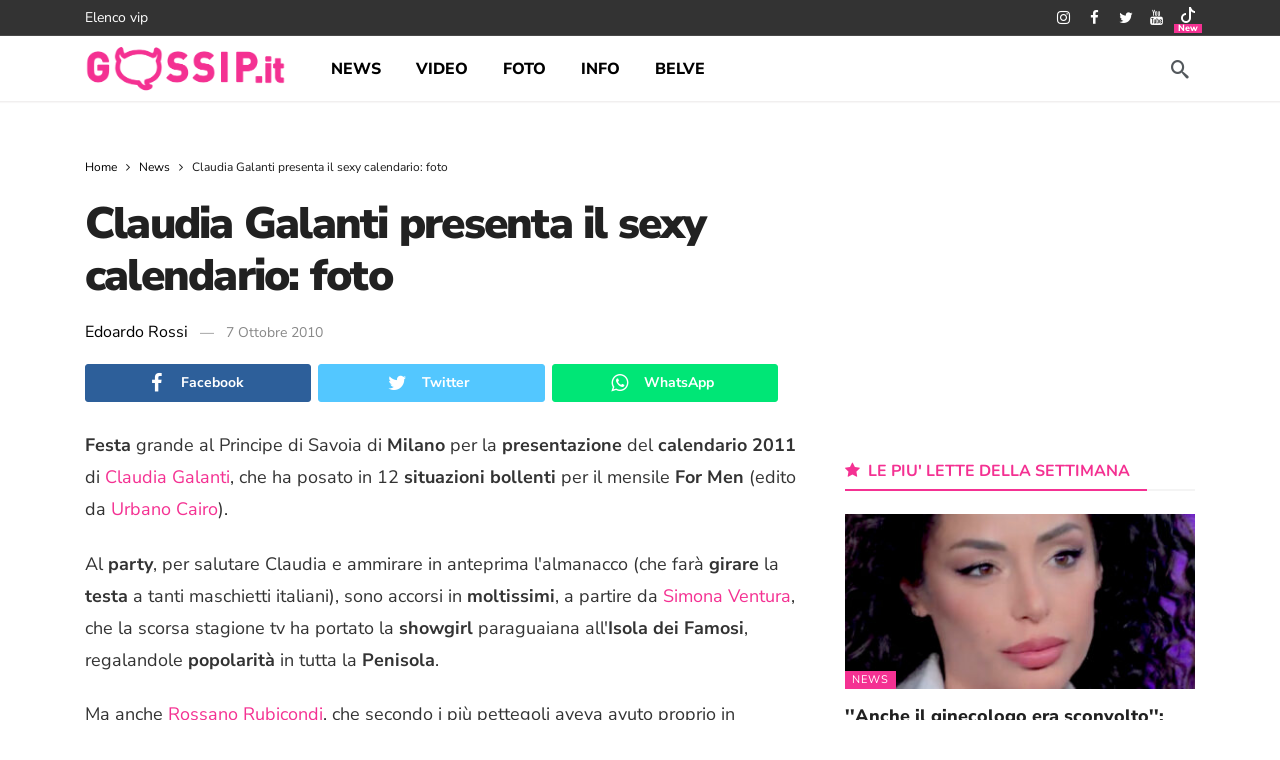

--- FILE ---
content_type: text/html; charset=UTF-8
request_url: https://www.gossip.it/news/claudia-galanti-presenta-il-sexy-calendario-foto/
body_size: 30019
content:
<!DOCTYPE html>
<html lang="it-IT">
<head><meta http-equiv="Content-Type" content="text/html; charset=UTF-8" /><script>if(navigator.userAgent.match(/MSIE|Internet Explorer/i)||navigator.userAgent.match(/Trident\/7\..*?rv:11/i)){var href=document.location.href;if(!href.match(/[?&]nowprocket/)){if(href.indexOf("?")==-1){if(href.indexOf("#")==-1){document.location.href=href+"?nowprocket=1"}else{document.location.href=href.replace("#","?nowprocket=1#")}}else{if(href.indexOf("#")==-1){document.location.href=href+"&nowprocket=1"}else{document.location.href=href.replace("#","&nowprocket=1#")}}}}</script><script>(()=>{class RocketLazyLoadScripts{constructor(){this.v="1.2.6",this.triggerEvents=["keydown","mousedown","mousemove","touchmove","touchstart","touchend","wheel"],this.userEventHandler=this.t.bind(this),this.touchStartHandler=this.i.bind(this),this.touchMoveHandler=this.o.bind(this),this.touchEndHandler=this.h.bind(this),this.clickHandler=this.u.bind(this),this.interceptedClicks=[],this.interceptedClickListeners=[],this.l(this),window.addEventListener("pageshow",(t=>{this.persisted=t.persisted,this.everythingLoaded&&this.m()})),this.CSPIssue=sessionStorage.getItem("rocketCSPIssue"),document.addEventListener("securitypolicyviolation",(t=>{this.CSPIssue||"script-src-elem"!==t.violatedDirective||"data"!==t.blockedURI||(this.CSPIssue=!0,sessionStorage.setItem("rocketCSPIssue",!0))})),document.addEventListener("DOMContentLoaded",(()=>{this.k()})),this.delayedScripts={normal:[],async:[],defer:[]},this.trash=[],this.allJQueries=[]}p(t){document.hidden?t.t():(this.triggerEvents.forEach((e=>window.addEventListener(e,t.userEventHandler,{passive:!0}))),window.addEventListener("touchstart",t.touchStartHandler,{passive:!0}),window.addEventListener("mousedown",t.touchStartHandler),document.addEventListener("visibilitychange",t.userEventHandler))}_(){this.triggerEvents.forEach((t=>window.removeEventListener(t,this.userEventHandler,{passive:!0}))),document.removeEventListener("visibilitychange",this.userEventHandler)}i(t){"HTML"!==t.target.tagName&&(window.addEventListener("touchend",this.touchEndHandler),window.addEventListener("mouseup",this.touchEndHandler),window.addEventListener("touchmove",this.touchMoveHandler,{passive:!0}),window.addEventListener("mousemove",this.touchMoveHandler),t.target.addEventListener("click",this.clickHandler),this.L(t.target,!0),this.S(t.target,"onclick","rocket-onclick"),this.C())}o(t){window.removeEventListener("touchend",this.touchEndHandler),window.removeEventListener("mouseup",this.touchEndHandler),window.removeEventListener("touchmove",this.touchMoveHandler,{passive:!0}),window.removeEventListener("mousemove",this.touchMoveHandler),t.target.removeEventListener("click",this.clickHandler),this.L(t.target,!1),this.S(t.target,"rocket-onclick","onclick"),this.M()}h(){window.removeEventListener("touchend",this.touchEndHandler),window.removeEventListener("mouseup",this.touchEndHandler),window.removeEventListener("touchmove",this.touchMoveHandler,{passive:!0}),window.removeEventListener("mousemove",this.touchMoveHandler)}u(t){t.target.removeEventListener("click",this.clickHandler),this.L(t.target,!1),this.S(t.target,"rocket-onclick","onclick"),this.interceptedClicks.push(t),t.preventDefault(),t.stopPropagation(),t.stopImmediatePropagation(),this.M()}O(){window.removeEventListener("touchstart",this.touchStartHandler,{passive:!0}),window.removeEventListener("mousedown",this.touchStartHandler),this.interceptedClicks.forEach((t=>{t.target.dispatchEvent(new MouseEvent("click",{view:t.view,bubbles:!0,cancelable:!0}))}))}l(t){EventTarget.prototype.addEventListenerWPRocketBase=EventTarget.prototype.addEventListener,EventTarget.prototype.addEventListener=function(e,i,o){"click"!==e||t.windowLoaded||i===t.clickHandler||t.interceptedClickListeners.push({target:this,func:i,options:o}),(this||window).addEventListenerWPRocketBase(e,i,o)}}L(t,e){this.interceptedClickListeners.forEach((i=>{i.target===t&&(e?t.removeEventListener("click",i.func,i.options):t.addEventListener("click",i.func,i.options))})),t.parentNode!==document.documentElement&&this.L(t.parentNode,e)}D(){return new Promise((t=>{this.P?this.M=t:t()}))}C(){this.P=!0}M(){this.P=!1}S(t,e,i){t.hasAttribute&&t.hasAttribute(e)&&(event.target.setAttribute(i,event.target.getAttribute(e)),event.target.removeAttribute(e))}t(){this._(this),"loading"===document.readyState?document.addEventListener("DOMContentLoaded",this.R.bind(this)):this.R()}k(){let t=[];document.querySelectorAll("script[type=rocketlazyloadscript][data-rocket-src]").forEach((e=>{let i=e.getAttribute("data-rocket-src");if(i&&!i.startsWith("data:")){0===i.indexOf("//")&&(i=location.protocol+i);try{const o=new URL(i).origin;o!==location.origin&&t.push({src:o,crossOrigin:e.crossOrigin||"module"===e.getAttribute("data-rocket-type")})}catch(t){}}})),t=[...new Map(t.map((t=>[JSON.stringify(t),t]))).values()],this.T(t,"preconnect")}async R(){this.lastBreath=Date.now(),this.j(this),this.F(this),this.I(),this.W(),this.q(),await this.A(this.delayedScripts.normal),await this.A(this.delayedScripts.defer),await this.A(this.delayedScripts.async);try{await this.U(),await this.H(this),await this.J()}catch(t){console.error(t)}window.dispatchEvent(new Event("rocket-allScriptsLoaded")),this.everythingLoaded=!0,this.D().then((()=>{this.O()})),this.N()}W(){document.querySelectorAll("script[type=rocketlazyloadscript]").forEach((t=>{t.hasAttribute("data-rocket-src")?t.hasAttribute("async")&&!1!==t.async?this.delayedScripts.async.push(t):t.hasAttribute("defer")&&!1!==t.defer||"module"===t.getAttribute("data-rocket-type")?this.delayedScripts.defer.push(t):this.delayedScripts.normal.push(t):this.delayedScripts.normal.push(t)}))}async B(t){if(await this.G(),!0!==t.noModule||!("noModule"in HTMLScriptElement.prototype))return new Promise((e=>{let i;function o(){(i||t).setAttribute("data-rocket-status","executed"),e()}try{if(navigator.userAgent.indexOf("Firefox/")>0||""===navigator.vendor||this.CSPIssue)i=document.createElement("script"),[...t.attributes].forEach((t=>{let e=t.nodeName;"type"!==e&&("data-rocket-type"===e&&(e="type"),"data-rocket-src"===e&&(e="src"),i.setAttribute(e,t.nodeValue))})),t.text&&(i.text=t.text),i.hasAttribute("src")?(i.addEventListener("load",o),i.addEventListener("error",(function(){i.setAttribute("data-rocket-status","failed-network"),e()})),setTimeout((()=>{i.isConnected||e()}),1)):(i.text=t.text,o()),t.parentNode.replaceChild(i,t);else{const i=t.getAttribute("data-rocket-type"),s=t.getAttribute("data-rocket-src");i?(t.type=i,t.removeAttribute("data-rocket-type")):t.removeAttribute("type"),t.addEventListener("load",o),t.addEventListener("error",(i=>{this.CSPIssue&&i.target.src.startsWith("data:")?(console.log("WPRocket: data-uri blocked by CSP -> fallback"),t.removeAttribute("src"),this.B(t).then(e)):(t.setAttribute("data-rocket-status","failed-network"),e())})),s?(t.removeAttribute("data-rocket-src"),t.src=s):t.src="data:text/javascript;base64,"+window.btoa(unescape(encodeURIComponent(t.text)))}}catch(i){t.setAttribute("data-rocket-status","failed-transform"),e()}}));t.setAttribute("data-rocket-status","skipped")}async A(t){const e=t.shift();return e&&e.isConnected?(await this.B(e),this.A(t)):Promise.resolve()}q(){this.T([...this.delayedScripts.normal,...this.delayedScripts.defer,...this.delayedScripts.async],"preload")}T(t,e){var i=document.createDocumentFragment();t.forEach((t=>{const o=t.getAttribute&&t.getAttribute("data-rocket-src")||t.src;if(o&&!o.startsWith("data:")){const s=document.createElement("link");s.href=o,s.rel=e,"preconnect"!==e&&(s.as="script"),t.getAttribute&&"module"===t.getAttribute("data-rocket-type")&&(s.crossOrigin=!0),t.crossOrigin&&(s.crossOrigin=t.crossOrigin),t.integrity&&(s.integrity=t.integrity),i.appendChild(s),this.trash.push(s)}})),document.head.appendChild(i)}j(t){let e={};function i(i,o){return e[o].eventsToRewrite.indexOf(i)>=0&&!t.everythingLoaded?"rocket-"+i:i}function o(t,o){!function(t){e[t]||(e[t]={originalFunctions:{add:t.addEventListener,remove:t.removeEventListener},eventsToRewrite:[]},t.addEventListener=function(){arguments[0]=i(arguments[0],t),e[t].originalFunctions.add.apply(t,arguments)},t.removeEventListener=function(){arguments[0]=i(arguments[0],t),e[t].originalFunctions.remove.apply(t,arguments)})}(t),e[t].eventsToRewrite.push(o)}function s(e,i){let o=e[i];e[i]=null,Object.defineProperty(e,i,{get:()=>o||function(){},set(s){t.everythingLoaded?o=s:e["rocket"+i]=o=s}})}o(document,"DOMContentLoaded"),o(window,"DOMContentLoaded"),o(window,"load"),o(window,"pageshow"),o(document,"readystatechange"),s(document,"onreadystatechange"),s(window,"onload"),s(window,"onpageshow");try{Object.defineProperty(document,"readyState",{get:()=>t.rocketReadyState,set(e){t.rocketReadyState=e},configurable:!0}),document.readyState="loading"}catch(t){console.log("WPRocket DJE readyState conflict, bypassing")}}F(t){let e;function i(e){return t.everythingLoaded?e:e.split(" ").map((t=>"load"===t||0===t.indexOf("load.")?"rocket-jquery-load":t)).join(" ")}function o(o){function s(t){const e=o.fn[t];o.fn[t]=o.fn.init.prototype[t]=function(){return this[0]===window&&("string"==typeof arguments[0]||arguments[0]instanceof String?arguments[0]=i(arguments[0]):"object"==typeof arguments[0]&&Object.keys(arguments[0]).forEach((t=>{const e=arguments[0][t];delete arguments[0][t],arguments[0][i(t)]=e}))),e.apply(this,arguments),this}}o&&o.fn&&!t.allJQueries.includes(o)&&(o.fn.ready=o.fn.init.prototype.ready=function(e){return t.domReadyFired?e.bind(document)(o):document.addEventListener("rocket-DOMContentLoaded",(()=>e.bind(document)(o))),o([])},s("on"),s("one"),t.allJQueries.push(o)),e=o}o(window.jQuery),Object.defineProperty(window,"jQuery",{get:()=>e,set(t){o(t)}})}async H(t){const e=document.querySelector("script[data-webpack]");e&&(await async function(){return new Promise((t=>{e.addEventListener("load",t),e.addEventListener("error",t)}))}(),await t.K(),await t.H(t))}async U(){this.domReadyFired=!0;try{document.readyState="interactive"}catch(t){}await this.G(),document.dispatchEvent(new Event("rocket-readystatechange")),await this.G(),document.rocketonreadystatechange&&document.rocketonreadystatechange(),await this.G(),document.dispatchEvent(new Event("rocket-DOMContentLoaded")),await this.G(),window.dispatchEvent(new Event("rocket-DOMContentLoaded"))}async J(){try{document.readyState="complete"}catch(t){}await this.G(),document.dispatchEvent(new Event("rocket-readystatechange")),await this.G(),document.rocketonreadystatechange&&document.rocketonreadystatechange(),await this.G(),window.dispatchEvent(new Event("rocket-load")),await this.G(),window.rocketonload&&window.rocketonload(),await this.G(),this.allJQueries.forEach((t=>t(window).trigger("rocket-jquery-load"))),await this.G();const t=new Event("rocket-pageshow");t.persisted=this.persisted,window.dispatchEvent(t),await this.G(),window.rocketonpageshow&&window.rocketonpageshow({persisted:this.persisted}),this.windowLoaded=!0}m(){document.onreadystatechange&&document.onreadystatechange(),window.onload&&window.onload(),window.onpageshow&&window.onpageshow({persisted:this.persisted})}I(){const t=new Map;document.write=document.writeln=function(e){const i=document.currentScript;i||console.error("WPRocket unable to document.write this: "+e);const o=document.createRange(),s=i.parentElement;let n=t.get(i);void 0===n&&(n=i.nextSibling,t.set(i,n));const c=document.createDocumentFragment();o.setStart(c,0),c.appendChild(o.createContextualFragment(e)),s.insertBefore(c,n)}}async G(){Date.now()-this.lastBreath>45&&(await this.K(),this.lastBreath=Date.now())}async K(){return document.hidden?new Promise((t=>setTimeout(t))):new Promise((t=>requestAnimationFrame(t)))}N(){this.trash.forEach((t=>t.remove()))}static run(){const t=new RocketLazyLoadScripts;t.p(t)}}RocketLazyLoadScripts.run()})();</script>
	
	<!--<meta name='viewport' content='width=device-width, initial-scale=1, user-scalable=yes' />-->
	 <meta name="viewport" content="width=device-width,minimum-scale=1,initial-scale=1">
	<link rel="profile" href="https://gmpg.org/xfn/11" />
	<link rel="pingback" href="https://www.gossip.it/xmlrpc.php" />
	<meta name='robots' content='index, follow, max-image-preview:large, max-snippet:-1, max-video-preview:-1' />

	<title>Claudia Galanti presenta il sexy calendario: foto - Gossip.it | News sul Gossip e VIP</title><link rel="preload" data-rocket-preload as="style" href="https://fonts.googleapis.com/css2?family=Nunito+Sans:wght@400;700;800;900&#038;family=Nunito:wght@700&#038;display=swap" /><style type="text/css">@font-face {font-family:Nunito Sans;font-style:normal;font-weight:400;src:url(/cf-fonts/v/nunito-sans/5.0.11/cyrillic/wght/normal.woff2);unicode-range:U+0301,U+0400-045F,U+0490-0491,U+04B0-04B1,U+2116;font-display:swap;}@font-face {font-family:Nunito Sans;font-style:normal;font-weight:400;src:url(/cf-fonts/v/nunito-sans/5.0.11/cyrillic-ext/wght/normal.woff2);unicode-range:U+0460-052F,U+1C80-1C88,U+20B4,U+2DE0-2DFF,U+A640-A69F,U+FE2E-FE2F;font-display:swap;}@font-face {font-family:Nunito Sans;font-style:normal;font-weight:400;src:url(/cf-fonts/v/nunito-sans/5.0.11/vietnamese/wght/normal.woff2);unicode-range:U+0102-0103,U+0110-0111,U+0128-0129,U+0168-0169,U+01A0-01A1,U+01AF-01B0,U+0300-0301,U+0303-0304,U+0308-0309,U+0323,U+0329,U+1EA0-1EF9,U+20AB;font-display:swap;}@font-face {font-family:Nunito Sans;font-style:normal;font-weight:400;src:url(/cf-fonts/v/nunito-sans/5.0.11/latin/wght/normal.woff2);unicode-range:U+0000-00FF,U+0131,U+0152-0153,U+02BB-02BC,U+02C6,U+02DA,U+02DC,U+0304,U+0308,U+0329,U+2000-206F,U+2074,U+20AC,U+2122,U+2191,U+2193,U+2212,U+2215,U+FEFF,U+FFFD;font-display:swap;}@font-face {font-family:Nunito Sans;font-style:normal;font-weight:400;src:url(/cf-fonts/v/nunito-sans/5.0.11/latin-ext/wght/normal.woff2);unicode-range:U+0100-02AF,U+0304,U+0308,U+0329,U+1E00-1E9F,U+1EF2-1EFF,U+2020,U+20A0-20AB,U+20AD-20CF,U+2113,U+2C60-2C7F,U+A720-A7FF;font-display:swap;}@font-face {font-family:Nunito Sans;font-style:normal;font-weight:700;src:url(/cf-fonts/v/nunito-sans/5.0.11/cyrillic/wght/normal.woff2);unicode-range:U+0301,U+0400-045F,U+0490-0491,U+04B0-04B1,U+2116;font-display:swap;}@font-face {font-family:Nunito Sans;font-style:normal;font-weight:700;src:url(/cf-fonts/v/nunito-sans/5.0.11/latin-ext/wght/normal.woff2);unicode-range:U+0100-02AF,U+0304,U+0308,U+0329,U+1E00-1E9F,U+1EF2-1EFF,U+2020,U+20A0-20AB,U+20AD-20CF,U+2113,U+2C60-2C7F,U+A720-A7FF;font-display:swap;}@font-face {font-family:Nunito Sans;font-style:normal;font-weight:700;src:url(/cf-fonts/v/nunito-sans/5.0.11/latin/wght/normal.woff2);unicode-range:U+0000-00FF,U+0131,U+0152-0153,U+02BB-02BC,U+02C6,U+02DA,U+02DC,U+0304,U+0308,U+0329,U+2000-206F,U+2074,U+20AC,U+2122,U+2191,U+2193,U+2212,U+2215,U+FEFF,U+FFFD;font-display:swap;}@font-face {font-family:Nunito Sans;font-style:normal;font-weight:700;src:url(/cf-fonts/v/nunito-sans/5.0.11/cyrillic-ext/wght/normal.woff2);unicode-range:U+0460-052F,U+1C80-1C88,U+20B4,U+2DE0-2DFF,U+A640-A69F,U+FE2E-FE2F;font-display:swap;}@font-face {font-family:Nunito Sans;font-style:normal;font-weight:700;src:url(/cf-fonts/v/nunito-sans/5.0.11/vietnamese/wght/normal.woff2);unicode-range:U+0102-0103,U+0110-0111,U+0128-0129,U+0168-0169,U+01A0-01A1,U+01AF-01B0,U+0300-0301,U+0303-0304,U+0308-0309,U+0323,U+0329,U+1EA0-1EF9,U+20AB;font-display:swap;}@font-face {font-family:Nunito Sans;font-style:normal;font-weight:800;src:url(/cf-fonts/v/nunito-sans/5.0.11/cyrillic-ext/wght/normal.woff2);unicode-range:U+0460-052F,U+1C80-1C88,U+20B4,U+2DE0-2DFF,U+A640-A69F,U+FE2E-FE2F;font-display:swap;}@font-face {font-family:Nunito Sans;font-style:normal;font-weight:800;src:url(/cf-fonts/v/nunito-sans/5.0.11/cyrillic/wght/normal.woff2);unicode-range:U+0301,U+0400-045F,U+0490-0491,U+04B0-04B1,U+2116;font-display:swap;}@font-face {font-family:Nunito Sans;font-style:normal;font-weight:800;src:url(/cf-fonts/v/nunito-sans/5.0.11/latin/wght/normal.woff2);unicode-range:U+0000-00FF,U+0131,U+0152-0153,U+02BB-02BC,U+02C6,U+02DA,U+02DC,U+0304,U+0308,U+0329,U+2000-206F,U+2074,U+20AC,U+2122,U+2191,U+2193,U+2212,U+2215,U+FEFF,U+FFFD;font-display:swap;}@font-face {font-family:Nunito Sans;font-style:normal;font-weight:800;src:url(/cf-fonts/v/nunito-sans/5.0.11/latin-ext/wght/normal.woff2);unicode-range:U+0100-02AF,U+0304,U+0308,U+0329,U+1E00-1E9F,U+1EF2-1EFF,U+2020,U+20A0-20AB,U+20AD-20CF,U+2113,U+2C60-2C7F,U+A720-A7FF;font-display:swap;}@font-face {font-family:Nunito Sans;font-style:normal;font-weight:800;src:url(/cf-fonts/v/nunito-sans/5.0.11/vietnamese/wght/normal.woff2);unicode-range:U+0102-0103,U+0110-0111,U+0128-0129,U+0168-0169,U+01A0-01A1,U+01AF-01B0,U+0300-0301,U+0303-0304,U+0308-0309,U+0323,U+0329,U+1EA0-1EF9,U+20AB;font-display:swap;}@font-face {font-family:Nunito Sans;font-style:normal;font-weight:900;src:url(/cf-fonts/v/nunito-sans/5.0.11/cyrillic-ext/wght/normal.woff2);unicode-range:U+0460-052F,U+1C80-1C88,U+20B4,U+2DE0-2DFF,U+A640-A69F,U+FE2E-FE2F;font-display:swap;}@font-face {font-family:Nunito Sans;font-style:normal;font-weight:900;src:url(/cf-fonts/v/nunito-sans/5.0.11/latin-ext/wght/normal.woff2);unicode-range:U+0100-02AF,U+0304,U+0308,U+0329,U+1E00-1E9F,U+1EF2-1EFF,U+2020,U+20A0-20AB,U+20AD-20CF,U+2113,U+2C60-2C7F,U+A720-A7FF;font-display:swap;}@font-face {font-family:Nunito Sans;font-style:normal;font-weight:900;src:url(/cf-fonts/v/nunito-sans/5.0.11/vietnamese/wght/normal.woff2);unicode-range:U+0102-0103,U+0110-0111,U+0128-0129,U+0168-0169,U+01A0-01A1,U+01AF-01B0,U+0300-0301,U+0303-0304,U+0308-0309,U+0323,U+0329,U+1EA0-1EF9,U+20AB;font-display:swap;}@font-face {font-family:Nunito Sans;font-style:normal;font-weight:900;src:url(/cf-fonts/v/nunito-sans/5.0.11/latin/wght/normal.woff2);unicode-range:U+0000-00FF,U+0131,U+0152-0153,U+02BB-02BC,U+02C6,U+02DA,U+02DC,U+0304,U+0308,U+0329,U+2000-206F,U+2074,U+20AC,U+2122,U+2191,U+2193,U+2212,U+2215,U+FEFF,U+FFFD;font-display:swap;}@font-face {font-family:Nunito Sans;font-style:normal;font-weight:900;src:url(/cf-fonts/v/nunito-sans/5.0.11/cyrillic/wght/normal.woff2);unicode-range:U+0301,U+0400-045F,U+0490-0491,U+04B0-04B1,U+2116;font-display:swap;}@font-face {font-family:Nunito;font-style:normal;font-weight:700;src:url(/cf-fonts/v/nunito/5.0.16/cyrillic/wght/normal.woff2);unicode-range:U+0301,U+0400-045F,U+0490-0491,U+04B0-04B1,U+2116;font-display:swap;}@font-face {font-family:Nunito;font-style:normal;font-weight:700;src:url(/cf-fonts/v/nunito/5.0.16/cyrillic-ext/wght/normal.woff2);unicode-range:U+0460-052F,U+1C80-1C88,U+20B4,U+2DE0-2DFF,U+A640-A69F,U+FE2E-FE2F;font-display:swap;}@font-face {font-family:Nunito;font-style:normal;font-weight:700;src:url(/cf-fonts/v/nunito/5.0.16/latin/wght/normal.woff2);unicode-range:U+0000-00FF,U+0131,U+0152-0153,U+02BB-02BC,U+02C6,U+02DA,U+02DC,U+0304,U+0308,U+0329,U+2000-206F,U+2074,U+20AC,U+2122,U+2191,U+2193,U+2212,U+2215,U+FEFF,U+FFFD;font-display:swap;}@font-face {font-family:Nunito;font-style:normal;font-weight:700;src:url(/cf-fonts/v/nunito/5.0.16/latin-ext/wght/normal.woff2);unicode-range:U+0100-02AF,U+0304,U+0308,U+0329,U+1E00-1E9F,U+1EF2-1EFF,U+2020,U+20A0-20AB,U+20AD-20CF,U+2113,U+2C60-2C7F,U+A720-A7FF;font-display:swap;}@font-face {font-family:Nunito;font-style:normal;font-weight:700;src:url(/cf-fonts/v/nunito/5.0.16/vietnamese/wght/normal.woff2);unicode-range:U+0102-0103,U+0110-0111,U+0128-0129,U+0168-0169,U+01A0-01A1,U+01AF-01B0,U+0300-0301,U+0303-0304,U+0308-0309,U+0323,U+0329,U+1EA0-1EF9,U+20AB;font-display:swap;}</style><noscript><link rel="stylesheet" href="https://fonts.googleapis.com/css2?family=Nunito+Sans:wght@400;700;800;900&#038;family=Nunito:wght@700&#038;display=swap" /></noscript>
<link rel="preload" as="font" href="https://cdn.gossip.it/wp-content/themes/newsy/assets/fonts/akfi.ttf?2vd315" crossorigin>
<link rel="preload" as="font" href="https://cdn.gossip.it/wp-content/themes/newsy/assets/fonts/akfi.ttf?" crossorigin>
<link rel="preload" as="font" href="https://cdn.gossip.it/wp-content/plugins/ak-framework/assets/fonts/fontawesome-webfont.woff2?v=4.7.0" crossorigin>
	<meta name="description" content="Festa grande al Principe di Savoia di Milano per la presentazione del calendario 2011 di Claudia Galanti, che ha posato in 12 situazioni bollenti per il" />
	<link rel="canonical" href="https://www.gossip.it/news/claudia-galanti-presenta-il-sexy-calendario-foto/" />
	<meta property="og:locale" content="it_IT" />
	<meta property="og:type" content="article" />
	<meta property="og:title" content="Claudia Galanti presenta il sexy calendario: foto - Gossip.it | News sul Gossip e VIP" />
	<meta property="og:description" content="Festa grande al Principe di Savoia di Milano per la presentazione del calendario 2011 di Claudia Galanti, che ha posato in 12 situazioni bollenti per il" />
	<meta property="og:url" content="https://www.gossip.it/news/claudia-galanti-presenta-il-sexy-calendario-foto/" />
	<meta property="og:site_name" content="Gossip.it | News sul Gossip e VIP" />
	<meta property="article:publisher" content="https://www.facebook.com/GossipIT" />
	<meta property="article:published_time" content="2010-10-06T22:00:00+00:00" />
	<meta property="og:image" content="https://www.gossip.it/images5/1286451902_.jpg" />
	<meta name="author" content="La Redazione" />
	<meta name="twitter:card" content="summary_large_image" />
	<meta name="twitter:image" content="https://www.gossip.it/images5/1286451902_.jpg" />
	<meta name="twitter:creator" content="@gossinews_it" />
	<meta name="twitter:site" content="@gossinews_it" />
	<meta name="twitter:label1" content="Scritto da" />
	<meta name="twitter:data1" content="Edoardo Rossi" />
	<meta name="twitter:label2" content="Tempo di lettura stimato" />
	<meta name="twitter:data2" content="1 minuto" />


<link rel='dns-prefetch' href='//fonts.googleapis.com' />
<link rel='dns-prefetch' href='//fonts.gstatic.com' />
<link rel='dns-prefetch' href='//cdn.gossip.it' />
<link rel='dns-prefetch' href='//cdn.radiantmediatechs.com' />
<link rel='dns-prefetch' href='//www.sveline.com' />
<link rel='dns-prefetch' href='//cdn2.gossip.it' />

<link href='https://cdn.gossip.it' rel='preconnect' />
<link href='https://cdn2.gossip.it' rel='preconnect' />
<link rel="alternate" type="application/rss+xml" title="Gossip.it | News sul Gossip e VIP &raquo; Feed" href="https://www.gossip.it/feed/" />
<link rel="alternate" type="application/rss+xml" title="Gossip.it | News sul Gossip e VIP &raquo; Feed dei commenti" href="https://www.gossip.it/comments/feed/" />
<link rel="alternate" title="oEmbed (JSON)" type="application/json+oembed" href="https://www.gossip.it/api/oembed/1.0/embed?url=https%3A%2F%2Fwww.gossip.it%2Fnews%2Fclaudia-galanti-presenta-il-sexy-calendario-foto%2F" />
<link rel="alternate" title="oEmbed (XML)" type="text/xml+oembed" href="https://www.gossip.it/api/oembed/1.0/embed?url=https%3A%2F%2Fwww.gossip.it%2Fnews%2Fclaudia-galanti-presenta-il-sexy-calendario-foto%2F&#038;format=xml" />
<script>
			var ak_ajax_url = "https://www.gossip.it/?ajax-request=ak";
		</script><style id='wp-img-auto-sizes-contain-inline-css' type='text/css'>
img:is([sizes=auto i],[sizes^="auto," i]){contain-intrinsic-size:3000px 1500px}
/*# sourceURL=wp-img-auto-sizes-contain-inline-css */
</style>
<style id='wp-emoji-styles-inline-css' type='text/css'>

	img.wp-smiley, img.emoji {
		display: inline !important;
		border: none !important;
		box-shadow: none !important;
		height: 1em !important;
		width: 1em !important;
		margin: 0 0.07em !important;
		vertical-align: -0.1em !important;
		background: none !important;
		padding: 0 !important;
	}
/*# sourceURL=wp-emoji-styles-inline-css */
</style>
<style id='wp-block-library-inline-css' type='text/css'>
:root{--wp-block-synced-color:#7a00df;--wp-block-synced-color--rgb:122,0,223;--wp-bound-block-color:var(--wp-block-synced-color);--wp-editor-canvas-background:#ddd;--wp-admin-theme-color:#007cba;--wp-admin-theme-color--rgb:0,124,186;--wp-admin-theme-color-darker-10:#006ba1;--wp-admin-theme-color-darker-10--rgb:0,107,160.5;--wp-admin-theme-color-darker-20:#005a87;--wp-admin-theme-color-darker-20--rgb:0,90,135;--wp-admin-border-width-focus:2px}@media (min-resolution:192dpi){:root{--wp-admin-border-width-focus:1.5px}}.wp-element-button{cursor:pointer}:root .has-very-light-gray-background-color{background-color:#eee}:root .has-very-dark-gray-background-color{background-color:#313131}:root .has-very-light-gray-color{color:#eee}:root .has-very-dark-gray-color{color:#313131}:root .has-vivid-green-cyan-to-vivid-cyan-blue-gradient-background{background:linear-gradient(135deg,#00d084,#0693e3)}:root .has-purple-crush-gradient-background{background:linear-gradient(135deg,#34e2e4,#4721fb 50%,#ab1dfe)}:root .has-hazy-dawn-gradient-background{background:linear-gradient(135deg,#faaca8,#dad0ec)}:root .has-subdued-olive-gradient-background{background:linear-gradient(135deg,#fafae1,#67a671)}:root .has-atomic-cream-gradient-background{background:linear-gradient(135deg,#fdd79a,#004a59)}:root .has-nightshade-gradient-background{background:linear-gradient(135deg,#330968,#31cdcf)}:root .has-midnight-gradient-background{background:linear-gradient(135deg,#020381,#2874fc)}:root{--wp--preset--font-size--normal:16px;--wp--preset--font-size--huge:42px}.has-regular-font-size{font-size:1em}.has-larger-font-size{font-size:2.625em}.has-normal-font-size{font-size:var(--wp--preset--font-size--normal)}.has-huge-font-size{font-size:var(--wp--preset--font-size--huge)}.has-text-align-center{text-align:center}.has-text-align-left{text-align:left}.has-text-align-right{text-align:right}.has-fit-text{white-space:nowrap!important}#end-resizable-editor-section{display:none}.aligncenter{clear:both}.items-justified-left{justify-content:flex-start}.items-justified-center{justify-content:center}.items-justified-right{justify-content:flex-end}.items-justified-space-between{justify-content:space-between}.screen-reader-text{border:0;clip-path:inset(50%);height:1px;margin:-1px;overflow:hidden;padding:0;position:absolute;width:1px;word-wrap:normal!important}.screen-reader-text:focus{background-color:#ddd;clip-path:none;color:#444;display:block;font-size:1em;height:auto;left:5px;line-height:normal;padding:15px 23px 14px;text-decoration:none;top:5px;width:auto;z-index:100000}html :where(.has-border-color){border-style:solid}html :where([style*=border-top-color]){border-top-style:solid}html :where([style*=border-right-color]){border-right-style:solid}html :where([style*=border-bottom-color]){border-bottom-style:solid}html :where([style*=border-left-color]){border-left-style:solid}html :where([style*=border-width]){border-style:solid}html :where([style*=border-top-width]){border-top-style:solid}html :where([style*=border-right-width]){border-right-style:solid}html :where([style*=border-bottom-width]){border-bottom-style:solid}html :where([style*=border-left-width]){border-left-style:solid}html :where(img[class*=wp-image-]){height:auto;max-width:100%}:where(figure){margin:0 0 1em}html :where(.is-position-sticky){--wp-admin--admin-bar--position-offset:var(--wp-admin--admin-bar--height,0px)}@media screen and (max-width:600px){html :where(.is-position-sticky){--wp-admin--admin-bar--position-offset:0px}}

/*# sourceURL=wp-block-library-inline-css */
</style><style id='global-styles-inline-css' type='text/css'>
:root{--wp--preset--aspect-ratio--square: 1;--wp--preset--aspect-ratio--4-3: 4/3;--wp--preset--aspect-ratio--3-4: 3/4;--wp--preset--aspect-ratio--3-2: 3/2;--wp--preset--aspect-ratio--2-3: 2/3;--wp--preset--aspect-ratio--16-9: 16/9;--wp--preset--aspect-ratio--9-16: 9/16;--wp--preset--color--black: #000000;--wp--preset--color--cyan-bluish-gray: #abb8c3;--wp--preset--color--white: #ffffff;--wp--preset--color--pale-pink: #f78da7;--wp--preset--color--vivid-red: #cf2e2e;--wp--preset--color--luminous-vivid-orange: #ff6900;--wp--preset--color--luminous-vivid-amber: #fcb900;--wp--preset--color--light-green-cyan: #7bdcb5;--wp--preset--color--vivid-green-cyan: #00d084;--wp--preset--color--pale-cyan-blue: #8ed1fc;--wp--preset--color--vivid-cyan-blue: #0693e3;--wp--preset--color--vivid-purple: #9b51e0;--wp--preset--gradient--vivid-cyan-blue-to-vivid-purple: linear-gradient(135deg,rgb(6,147,227) 0%,rgb(155,81,224) 100%);--wp--preset--gradient--light-green-cyan-to-vivid-green-cyan: linear-gradient(135deg,rgb(122,220,180) 0%,rgb(0,208,130) 100%);--wp--preset--gradient--luminous-vivid-amber-to-luminous-vivid-orange: linear-gradient(135deg,rgb(252,185,0) 0%,rgb(255,105,0) 100%);--wp--preset--gradient--luminous-vivid-orange-to-vivid-red: linear-gradient(135deg,rgb(255,105,0) 0%,rgb(207,46,46) 100%);--wp--preset--gradient--very-light-gray-to-cyan-bluish-gray: linear-gradient(135deg,rgb(238,238,238) 0%,rgb(169,184,195) 100%);--wp--preset--gradient--cool-to-warm-spectrum: linear-gradient(135deg,rgb(74,234,220) 0%,rgb(151,120,209) 20%,rgb(207,42,186) 40%,rgb(238,44,130) 60%,rgb(251,105,98) 80%,rgb(254,248,76) 100%);--wp--preset--gradient--blush-light-purple: linear-gradient(135deg,rgb(255,206,236) 0%,rgb(152,150,240) 100%);--wp--preset--gradient--blush-bordeaux: linear-gradient(135deg,rgb(254,205,165) 0%,rgb(254,45,45) 50%,rgb(107,0,62) 100%);--wp--preset--gradient--luminous-dusk: linear-gradient(135deg,rgb(255,203,112) 0%,rgb(199,81,192) 50%,rgb(65,88,208) 100%);--wp--preset--gradient--pale-ocean: linear-gradient(135deg,rgb(255,245,203) 0%,rgb(182,227,212) 50%,rgb(51,167,181) 100%);--wp--preset--gradient--electric-grass: linear-gradient(135deg,rgb(202,248,128) 0%,rgb(113,206,126) 100%);--wp--preset--gradient--midnight: linear-gradient(135deg,rgb(2,3,129) 0%,rgb(40,116,252) 100%);--wp--preset--font-size--small: 13px;--wp--preset--font-size--medium: 20px;--wp--preset--font-size--large: 36px;--wp--preset--font-size--x-large: 42px;--wp--preset--spacing--20: 0.44rem;--wp--preset--spacing--30: 0.67rem;--wp--preset--spacing--40: 1rem;--wp--preset--spacing--50: 1.5rem;--wp--preset--spacing--60: 2.25rem;--wp--preset--spacing--70: 3.38rem;--wp--preset--spacing--80: 5.06rem;--wp--preset--shadow--natural: 6px 6px 9px rgba(0, 0, 0, 0.2);--wp--preset--shadow--deep: 12px 12px 50px rgba(0, 0, 0, 0.4);--wp--preset--shadow--sharp: 6px 6px 0px rgba(0, 0, 0, 0.2);--wp--preset--shadow--outlined: 6px 6px 0px -3px rgb(255, 255, 255), 6px 6px rgb(0, 0, 0);--wp--preset--shadow--crisp: 6px 6px 0px rgb(0, 0, 0);}:where(.is-layout-flex){gap: 0.5em;}:where(.is-layout-grid){gap: 0.5em;}body .is-layout-flex{display: flex;}.is-layout-flex{flex-wrap: wrap;align-items: center;}.is-layout-flex > :is(*, div){margin: 0;}body .is-layout-grid{display: grid;}.is-layout-grid > :is(*, div){margin: 0;}:where(.wp-block-columns.is-layout-flex){gap: 2em;}:where(.wp-block-columns.is-layout-grid){gap: 2em;}:where(.wp-block-post-template.is-layout-flex){gap: 1.25em;}:where(.wp-block-post-template.is-layout-grid){gap: 1.25em;}.has-black-color{color: var(--wp--preset--color--black) !important;}.has-cyan-bluish-gray-color{color: var(--wp--preset--color--cyan-bluish-gray) !important;}.has-white-color{color: var(--wp--preset--color--white) !important;}.has-pale-pink-color{color: var(--wp--preset--color--pale-pink) !important;}.has-vivid-red-color{color: var(--wp--preset--color--vivid-red) !important;}.has-luminous-vivid-orange-color{color: var(--wp--preset--color--luminous-vivid-orange) !important;}.has-luminous-vivid-amber-color{color: var(--wp--preset--color--luminous-vivid-amber) !important;}.has-light-green-cyan-color{color: var(--wp--preset--color--light-green-cyan) !important;}.has-vivid-green-cyan-color{color: var(--wp--preset--color--vivid-green-cyan) !important;}.has-pale-cyan-blue-color{color: var(--wp--preset--color--pale-cyan-blue) !important;}.has-vivid-cyan-blue-color{color: var(--wp--preset--color--vivid-cyan-blue) !important;}.has-vivid-purple-color{color: var(--wp--preset--color--vivid-purple) !important;}.has-black-background-color{background-color: var(--wp--preset--color--black) !important;}.has-cyan-bluish-gray-background-color{background-color: var(--wp--preset--color--cyan-bluish-gray) !important;}.has-white-background-color{background-color: var(--wp--preset--color--white) !important;}.has-pale-pink-background-color{background-color: var(--wp--preset--color--pale-pink) !important;}.has-vivid-red-background-color{background-color: var(--wp--preset--color--vivid-red) !important;}.has-luminous-vivid-orange-background-color{background-color: var(--wp--preset--color--luminous-vivid-orange) !important;}.has-luminous-vivid-amber-background-color{background-color: var(--wp--preset--color--luminous-vivid-amber) !important;}.has-light-green-cyan-background-color{background-color: var(--wp--preset--color--light-green-cyan) !important;}.has-vivid-green-cyan-background-color{background-color: var(--wp--preset--color--vivid-green-cyan) !important;}.has-pale-cyan-blue-background-color{background-color: var(--wp--preset--color--pale-cyan-blue) !important;}.has-vivid-cyan-blue-background-color{background-color: var(--wp--preset--color--vivid-cyan-blue) !important;}.has-vivid-purple-background-color{background-color: var(--wp--preset--color--vivid-purple) !important;}.has-black-border-color{border-color: var(--wp--preset--color--black) !important;}.has-cyan-bluish-gray-border-color{border-color: var(--wp--preset--color--cyan-bluish-gray) !important;}.has-white-border-color{border-color: var(--wp--preset--color--white) !important;}.has-pale-pink-border-color{border-color: var(--wp--preset--color--pale-pink) !important;}.has-vivid-red-border-color{border-color: var(--wp--preset--color--vivid-red) !important;}.has-luminous-vivid-orange-border-color{border-color: var(--wp--preset--color--luminous-vivid-orange) !important;}.has-luminous-vivid-amber-border-color{border-color: var(--wp--preset--color--luminous-vivid-amber) !important;}.has-light-green-cyan-border-color{border-color: var(--wp--preset--color--light-green-cyan) !important;}.has-vivid-green-cyan-border-color{border-color: var(--wp--preset--color--vivid-green-cyan) !important;}.has-pale-cyan-blue-border-color{border-color: var(--wp--preset--color--pale-cyan-blue) !important;}.has-vivid-cyan-blue-border-color{border-color: var(--wp--preset--color--vivid-cyan-blue) !important;}.has-vivid-purple-border-color{border-color: var(--wp--preset--color--vivid-purple) !important;}.has-vivid-cyan-blue-to-vivid-purple-gradient-background{background: var(--wp--preset--gradient--vivid-cyan-blue-to-vivid-purple) !important;}.has-light-green-cyan-to-vivid-green-cyan-gradient-background{background: var(--wp--preset--gradient--light-green-cyan-to-vivid-green-cyan) !important;}.has-luminous-vivid-amber-to-luminous-vivid-orange-gradient-background{background: var(--wp--preset--gradient--luminous-vivid-amber-to-luminous-vivid-orange) !important;}.has-luminous-vivid-orange-to-vivid-red-gradient-background{background: var(--wp--preset--gradient--luminous-vivid-orange-to-vivid-red) !important;}.has-very-light-gray-to-cyan-bluish-gray-gradient-background{background: var(--wp--preset--gradient--very-light-gray-to-cyan-bluish-gray) !important;}.has-cool-to-warm-spectrum-gradient-background{background: var(--wp--preset--gradient--cool-to-warm-spectrum) !important;}.has-blush-light-purple-gradient-background{background: var(--wp--preset--gradient--blush-light-purple) !important;}.has-blush-bordeaux-gradient-background{background: var(--wp--preset--gradient--blush-bordeaux) !important;}.has-luminous-dusk-gradient-background{background: var(--wp--preset--gradient--luminous-dusk) !important;}.has-pale-ocean-gradient-background{background: var(--wp--preset--gradient--pale-ocean) !important;}.has-electric-grass-gradient-background{background: var(--wp--preset--gradient--electric-grass) !important;}.has-midnight-gradient-background{background: var(--wp--preset--gradient--midnight) !important;}.has-small-font-size{font-size: var(--wp--preset--font-size--small) !important;}.has-medium-font-size{font-size: var(--wp--preset--font-size--medium) !important;}.has-large-font-size{font-size: var(--wp--preset--font-size--large) !important;}.has-x-large-font-size{font-size: var(--wp--preset--font-size--x-large) !important;}
/*# sourceURL=global-styles-inline-css */
</style>

<style id='classic-theme-styles-inline-css' type='text/css'>
/*! This file is auto-generated */
.wp-block-button__link{color:#fff;background-color:#32373c;border-radius:9999px;box-shadow:none;text-decoration:none;padding:calc(.667em + 2px) calc(1.333em + 2px);font-size:1.125em}.wp-block-file__button{background:#32373c;color:#fff;text-decoration:none}
/*# sourceURL=/wp-includes/css/classic-themes.min.css */
</style>
<link data-minify="1" rel='stylesheet' id='crp-public-css' href='https://cdn2.gossip.it/wp-content/cache/min/1/wp-content/plugins/custom-related-posts/dist/public.css?ver=1767737875' type='text/css' media='all' />

<link data-minify="1" rel='stylesheet' id='ak-anim-css' href='https://cdn2.gossip.it/wp-content/cache/min/1/wp-content/plugins/ak-framework/assets/css/ak-anim.css?ver=1767737875' type='text/css' media='all' />
<link data-minify="1" rel='stylesheet' id='fontawesome-css' href='https://cdn.gossip.it/wp-content/cache/min/1/wp-content/plugins/ak-framework/assets/css/fontawesome.min.css?ver=1767737875' type='text/css' media='all' />
<link data-minify="1" rel='stylesheet' id='magnific-popup-css' href='https://cdn2.gossip.it/wp-content/cache/min/1/wp-content/themes/newsy/assets/css/magnific-popup.css?ver=1767737875' type='text/css' media='all' />
<link data-minify="1" rel='stylesheet' id='newsy-akfi-css' href='https://cdn.gossip.it/wp-content/cache/min/1/wp-content/themes/newsy/assets/css/akfi.css?ver=1767737875' type='text/css' media='all' />
<link data-minify="1" rel='stylesheet' id='newsy-frontend-css' href='https://cdn.gossip.it/wp-content/cache/min/1/wp-content/themes/newsy/assets/css/style.css?ver=1767737875' type='text/css' media='all' />
<link rel='stylesheet' id='tiny-slider-css' href='https://cdn2.gossip.it/wp-content/plugins/ak-framework/assets/lib/tiny-slider/tiny-slider.min.css' type='text/css' media='all' />
<link data-minify="1" rel='stylesheet' id='newsy-elements-css' href='https://cdn2.gossip.it/wp-content/cache/min/1/wp-content/plugins/newsy-elements/assets/css/style.css?ver=1767737875' type='text/css' media='all' />
<link data-minify="1" rel='stylesheet' id='newsy-demo-style-css' href='https://cdn.gossip.it/wp-content/cache/min/1/wp-content/themes/newsy/includes/demos/newsyfeed/style.css?ver=1767737875' type='text/css' media='all' />
<link data-minify="1" rel='stylesheet' id='newsy-social-counter-css' href='https://cdn.gossip.it/wp-content/cache/min/1/wp-content/plugins/newsy-social-counter/css/style.css?ver=1767737875' type='text/css' media='all' />
<link data-minify="1" rel='stylesheet' id='ak-generated-css-css' href='https://cdn.gossip.it/wp-content/cache/min/1/wp-content/uploads/ak_framework/fx1vAtHsANqSdPP.css?ver=1767737875' type='text/css' media='all' />
<link data-minify="1" rel='stylesheet' id='child-style-css' href='https://cdn.gossip.it/wp-content/cache/min/1/wp-content/themes/newsy-child/style.css?ver=1767737875' type='text/css' media='all' />
<script type="text/javascript" src="https://cdn2.gossip.it/wp-includes/js/jquery/jquery.min.js" id="jquery-core-js" data-rocket-defer defer></script>
<script type="text/javascript" src="https://cdn2.gossip.it/wp-includes/js/jquery/jquery-migrate.min.js" id="jquery-migrate-js" data-rocket-defer defer></script>
<script type="rocketlazyloadscript"></script><link rel="https://api.w.org/" href="https://www.gossip.it/api/" /><link rel="alternate" title="JSON" type="application/json" href="https://www.gossip.it/api/wp/v2/posts/32894" /><link rel="EditURI" type="application/rsd+xml" title="RSD" href="https://www.gossip.it/xmlrpc.php?rsd" />

<link rel='shortlink' href='https://www.gossip.it/?p=32894' />
<link data-minify="1" type="text/css" rel="stylesheet" href="https://cdn2.gossip.it/wp-content/cache/min/1/wp-content/plugins/category-specific-rss-feed-menu/wp_cat_rss_style.css?ver=1767737875" />
<script async type="text/javascript" src="//clickiocmp.com/t/consent_242099.js"></script>
<style>#rtbuzz_Inimage_24297,#rtbuzz_Interstitial_24289,#rtbuzz_Skin_24293,#rtbuzz_VIP_24646,#rtbuzz_sticky_24274{line-height:0}@media only screen and (max-width:970px){#rtbuzz_BTF1_24275,#rtbuzz_BTF2_24277,#rtbuzz_BTF3_24279,#rtbuzz_bottommobile_24272,#rtbuzz_topmobile_24268{min-height:250px}#rtbuzz_boxtop_24266{min-height:100px}#rtbuzz_middlemobile_24270{min-height:400px}}@media only screen and (min-width:971px){#rtbuzz_leaderboard_24608{min-height:90px}#rtbuzz_bottomright_24260,#rtbuzz_insidepostmiddle_24264,#rtbuzz_insideposttop_24262,#rtbuzz_middleright_24258,#rtbuzz_topright_24255{min-height:250px}#rtbuzz_masthead_24536{min-height:90px}}</style><!-- Hide Onesignal CMP --><style id="hideBeforeCmp">#onesignal-slidedown-container{display:none;}</style><script>__tcfapi("addEventListener",2,(function(e,t){t&&e.gdprApplies&&("tcloaded"!==e.eventStatus&&"useractioncomplete"!==e.eventStatus||(document.getElementById("hideBeforeCmp").innerHTML=""))}));</script>
<script async nowprocket src="https://www.googletagmanager.com/gtag/js?id=G-ZP9C1XXZC6"></script><script nowprocket>  window.dataLayer = window.dataLayer || [];  function gtag(){dataLayer.push(arguments);}  gtag('js', new Date());  gtag('config', 'G-ZP9C1XXZC6');</script>

<meta property="fb:pages" content="100063489133761" />
<!-- Meta and icons --><meta name="apple-mobile-web-app-capable" content="yes"/>
<meta name="apple-mobile-web-app-status-bar-style" content="black">
<link rel="apple-touch-icon" sizes="57x57" href="https://cdn2.gossip.it/images/gossip/apple-icon-57x57.png">
<link rel="apple-touch-icon" sizes="60x60" href="https://cdn2.gossip.it/images/gossip/apple-icon-60x60.png">
<link rel="apple-touch-icon" sizes="72x72" href="https://cdn.gossip.it/images/gossip/apple-icon-72x72.png">
<link rel="apple-touch-icon" sizes="76x76" href="https://cdn.gossip.it/images/gossip/apple-icon-76x76.png">
<link rel="apple-touch-icon" sizes="114x114" href="https://cdn.gossip.it/images/gossip/apple-icon-114x114.png">
<link rel="apple-touch-icon" sizes="120x120" href="https://cdn2.gossip.it/images/gossip/apple-icon-120x120.png">
<link rel="apple-touch-icon" sizes="144x144" href="https://cdn2.gossip.it/images/gossip/apple-icon-144x144.png">
<link rel="apple-touch-icon" sizes="152x152" href="https://cdn.gossip.it/images/gossip/apple-icon-152x152.png">
<link rel="apple-touch-icon" sizes="180x180" href="https://cdn.gossip.it/images/gossip/apple-icon-180x180.png">
<link rel="icon" type="image/png" sizes="192x192"  href="https://cdn.gossip.it/images/gossip/android-icon-192x192.png">
<link rel="icon" type="image/png" sizes="32x32" href="https://cdn.gossip.it/images/gossip/favicon-32x32.png">
<link rel="icon" type="image/png" sizes="96x96" href="https://cdn.gossip.it/images/gossip/favicon-96x96.png">
<link rel="icon" type="image/png" sizes="16x16" href="https://cdn2.gossip.it/images/gossip/favicon-16x16.png">
<meta name="msapplication-TileColor" content="#F43092">
<meta name="msapplication-TileImage" content="https://cdn2.gossip.it/images/gossip/ms-icon-144x144.png">
<meta name="theme-color" content="#F43092">
<link rel="alternate" type="text/xml" title="RSS .92" href="https://www.gossip.it.it/rss/">
<link rel="dns-prefetch" href="//www.google-analytics.com">
<link rel="preconnect" href="https://adservice.google.com">
<link rel="preconnect" href="https://pagead2.googlesyndication.com">
<link rel="preconnect" href="https://googleads4.g.doubleclick.net">
<link rel="preconnect" href="https://www.googletagservices.com">
<link rel="preconnect" href="https://imasdk.googleapis.com">
<link rel="preconnect" href="https://adservice.google.it">
<link rel="preconnect" href="https://ads.viralize.tv">

<style>
@media only screen and (max-width:970px) {
#gmpSkinMobileSpacer{
               min-height:100px;
        }
}
</style>



<script type="application/ld+json" class="saswp-schema-markup-output">
[{"@context":"https:\/\/schema.org\/","@graph":[{"@context":"https:\/\/schema.org\/","@type":"SiteNavigationElement","@id":"https:\/\/www.gossip.it#Mobile Navigation","name":"HOME","url":"https:\/\/www.gossip.it\/"},{"@context":"https:\/\/schema.org\/","@type":"SiteNavigationElement","@id":"https:\/\/www.gossip.it#Mobile Navigation","name":"NEWS","url":"https:\/\/www.gossip.it\/news\/"},{"@context":"https:\/\/schema.org\/","@type":"SiteNavigationElement","@id":"https:\/\/www.gossip.it#Mobile Navigation","name":"VIDEO","url":"https:\/\/www.gossip.it\/video\/"},{"@context":"https:\/\/schema.org\/","@type":"SiteNavigationElement","@id":"https:\/\/www.gossip.it#Mobile Navigation","name":"FOTO","url":"https:\/\/www.gossip.it\/foto\/"},{"@context":"https:\/\/schema.org\/","@type":"SiteNavigationElement","@id":"https:\/\/www.gossip.it#Mobile Navigation","name":"CONTATTI","url":"https:\/\/www.gossip.it\/info\/"},{"@context":"https:\/\/schema.org\/","@type":"SiteNavigationElement","@id":"https:\/\/www.gossip.it#Mobile Navigation","name":"ELENCO VIP","url":"https:\/\/www.gossip.it\/vip\/"},{"@context":"https:\/\/schema.org\/","@type":"SiteNavigationElement","@id":"https:\/\/www.gossip.it#Mobile Navigation","name":"ISOLA DEI FAMOSI","url":"https:\/\/www.gossip.it\/tag\/isoladeifamosi\/"}]},

{"@context":"https:\/\/schema.org\/","@type":"BreadcrumbList","@id":"https:\/\/www.gossip.it\/news\/claudia-galanti-presenta-il-sexy-calendario-foto\/#breadcrumb","itemListElement":[{"@type":"ListItem","position":1,"item":{"@id":"https:\/\/www.gossip.it","name":"Gossip.it | News sul Gossip e VIP"}},{"@type":"ListItem","position":2,"item":{"@id":"https:\/\/www.gossip.it\/news\/","name":"News"}},{"@type":"ListItem","position":3,"item":{"@id":"https:\/\/www.gossip.it\/news\/claudia-galanti-presenta-il-sexy-calendario-foto\/","name":"Claudia Galanti presenta il sexy calendario: foto"}}]},

{"@context":"https:\/\/schema.org\/","@type":"Article","@id":"https:\/\/www.gossip.it\/news\/claudia-galanti-presenta-il-sexy-calendario-foto\/#Article","url":"https:\/\/www.gossip.it\/news\/claudia-galanti-presenta-il-sexy-calendario-foto\/","inLanguage":"it-IT","mainEntityOfPage":"https:\/\/www.gossip.it\/news\/claudia-galanti-presenta-il-sexy-calendario-foto\/","headline":"Claudia Galanti presenta il sexy calendario: foto","description":"Festa grande al Principe di Savoia di Milano per la presentazione del calendario 2011 di Claudia Galanti, che ha posato in 12 situazioni bollenti per il mensile For Men (edito da Urbano Cairo). Al party, per salutare Claudia e ammirare in anteprima l'almanacco (che far\u00e0 girare la testa a tanti maschietti italiani), sono accorsi in","articleBody":"Festa grande al Principe di Savoia di Milano per la presentazione del calendario 2011 di Claudia Galanti, che ha posato in 12 situazioni bollenti per il mensile For Men (edito da Urbano Cairo).  Al party, per salutare Claudia e ammirare in anteprima l'almanacco (che far\u00e0 girare la testa a tanti maschietti italiani), sono accorsi in moltissimi, a partire da Simona Ventura, che la scorsa stagione tv ha portato la showgirl paraguaiana all'Isola dei Famosi, regalandole popolarit\u00e0 in tutta la Penisola.  Ma anche Rossano Rubicondi, che secondo i pi\u00f9 pettegoli aveva avuto proprio in Nicaragua (location della scorsa edizione del reality di Raidue) un flirt con Claudia, in compagnia della fidanzata Milu Vimo, Daniele Battaglia, Linda Santaguida, Ludmilla Radchenko e Matteo Viviani, Raffaella Zardo, Daniele Interrante con Guendalina Canessa, l'ex gieffina Patrizia Griffini e lo stesso Urbano Cairo.  Tante risate fino alle ore piccole, quando \u00e8 arrivata la torta per il taglio di rito.  Tutte le foto della festa di presentazione del sexy calendario 2011 di Claudia Galanti su GossipNews.","keywords":"calendario 2011, Daniele Interrante con Guendalina Canessa, festa, for men, isola dei famosi, milano, milu vimo, party, patrizia griffini, scatti bollenti, showgirl, simpona ventura, urbano cairo, ","datePublished":"2010-10-07T00:00:00+02:00","dateModified":"2010-10-07T00:00:00+02:00","author":{"@type":"Person","name":"La Redazione","url":"#","sameAs":["https:\/\/www.gossip.it"],"image":{"@type":"ImageObject","url":"https:\/\/secure.gravatar.com\/avatar\/5a5f5c6fa3e6700e4249abdad0263a1e94e927d9e0499b1cb09c1cd29c044d80?s=96&d=mm&r=g","height":96,"width":96}},"editor":{"@type":"Person","name":"La Redazione","url":"#","sameAs":["https:\/\/www.gossip.it"],"image":{"@type":"ImageObject","url":"https:\/\/secure.gravatar.com\/avatar\/5a5f5c6fa3e6700e4249abdad0263a1e94e927d9e0499b1cb09c1cd29c044d80?s=96&d=mm&r=g","height":96,"width":96}},"publisher":{"@type":"Organization","name":"Gossip.it","url":"https:\/\/www.gossip.it","logo":{"@type":"ImageObject","url":"https:\/\/www.gossip.it\/wp-content\/uploads\/2022\/04\/cropped-corna-alta-tiny.png","width":"512","height":"512"}},"comment":null,"image":[{"@type":"ImageObject","@id":"https:\/\/www.gossip.it\/news\/claudia-galanti-presenta-il-sexy-calendario-foto\/#primaryimage","url":"https:\/\/www.gossip.it\/images5\/1286451902_.jpg","width":"1200","height":"1200"},{"@type":"ImageObject","url":"https:\/\/www.gossip.it\/images5\/1286451902_.jpg","width":"1200","height":"900"},{"@type":"ImageObject","url":"https:\/\/www.gossip.it\/images5\/1286451902_.jpg","width":"1200","height":"675"},{"@type":"ImageObject","url":"https:\/\/www.gossip.it\/images5\/1286451902_.jpg","width":"0","height":"0"}]},

{"@context":"https:\/\/schema.org\/","@type":"NewsArticle","@id":"https:\/\/www.gossip.it\/news\/claudia-galanti-presenta-il-sexy-calendario-foto\/#newsarticle","url":"https:\/\/www.gossip.it\/news\/claudia-galanti-presenta-il-sexy-calendario-foto\/","headline":"Claudia Galanti presenta il sexy calendario: foto","mainEntityOfPage":"https:\/\/www.gossip.it\/news\/claudia-galanti-presenta-il-sexy-calendario-foto\/","datePublished":"2010-10-07T00:00:00+02:00","dateModified":"2010-10-07T00:00:00+02:00","description":"Festa grande al Principe di Savoia di Milano per la presentazione del calendario 2011 di Claudia Galanti, che ha posato in 12 situazioni bollenti per il mensile For Men (edito da Urbano Cairo). Al party, per salutare Claudia e ammirare in anteprima l'almanacco (che far\u00e0 girare la testa a tanti maschietti italiani), sono accorsi in","articleSection":"News","articleBody":"Festa grande al Principe di Savoia di Milano per la presentazione del calendario 2011 di Claudia Galanti, che ha posato in 12 situazioni bollenti per il mensile For Men (edito da Urbano Cairo).  Al party, per salutare Claudia e ammirare in anteprima l'almanacco (che far\u00e0 girare la testa a tanti maschietti italiani), sono accorsi in moltissimi, a partire da Simona Ventura, che la scorsa stagione tv ha portato la showgirl paraguaiana all'Isola dei Famosi, regalandole popolarit\u00e0 in tutta la Penisola.  Ma anche Rossano Rubicondi, che secondo i pi\u00f9 pettegoli aveva avuto proprio in Nicaragua (location della scorsa edizione del reality di Raidue) un flirt con Claudia, in compagnia della fidanzata Milu Vimo, Daniele Battaglia, Linda Santaguida, Ludmilla Radchenko e Matteo Viviani, Raffaella Zardo, Daniele Interrante con Guendalina Canessa, l'ex gieffina Patrizia Griffini e lo stesso Urbano Cairo.  Tante risate fino alle ore piccole, quando \u00e8 arrivata la torta per il taglio di rito.  Tutte le foto della festa di presentazione del sexy calendario 2011 di Claudia Galanti su GossipNews.","keywords":"calendario 2011, Daniele Interrante con Guendalina Canessa, festa, for men, isola dei famosi, milano, milu vimo, party, patrizia griffini, scatti bollenti, showgirl, simpona ventura, urbano cairo, ","name":"Claudia Galanti presenta il sexy calendario: foto","thumbnailUrl":"https:\/\/www.gossip.it\/images5\/1286451902_.jpg","wordCount":"165","timeRequired":"PT44S","mainEntity":{"@type":"WebPage","@id":"https:\/\/www.gossip.it\/news\/claudia-galanti-presenta-il-sexy-calendario-foto\/"},"author":{"@type":"Person","name":"La Redazione","url":"#","sameAs":["https:\/\/www.gossip.it"],"image":{"@type":"ImageObject","url":"https:\/\/secure.gravatar.com\/avatar\/5a5f5c6fa3e6700e4249abdad0263a1e94e927d9e0499b1cb09c1cd29c044d80?s=96&d=mm&r=g","height":96,"width":96}},"editor":{"@type":"Person","name":"La Redazione","url":"#","sameAs":["https:\/\/www.gossip.it"],"image":{"@type":"ImageObject","url":"https:\/\/secure.gravatar.com\/avatar\/5a5f5c6fa3e6700e4249abdad0263a1e94e927d9e0499b1cb09c1cd29c044d80?s=96&d=mm&r=g","height":96,"width":96}},"publisher":{"@type":"Organization","name":"Gossip.it","url":"https:\/\/www.gossip.it","logo":{"@type":"ImageObject","url":"https:\/\/www.gossip.it\/wp-content\/uploads\/2022\/04\/cropped-corna-alta-tiny.png","width":"512","height":"512"}},"comment":null,"speakable":{"@type":"SpeakableSpecification","xpath":["\/html\/head\/title","\/html\/head\/meta[@name='description']\/@content"]},"image":[{"@type":"ImageObject","@id":"https:\/\/www.gossip.it\/news\/claudia-galanti-presenta-il-sexy-calendario-foto\/#primaryimage","url":"https:\/\/www.gossip.it\/images5\/1286451902_.jpg","width":"1200","height":"1200"},{"@type":"ImageObject","url":"https:\/\/www.gossip.it\/images5\/1286451902_.jpg","width":"1200","height":"900"},{"@type":"ImageObject","url":"https:\/\/www.gossip.it\/images5\/1286451902_.jpg","width":"1200","height":"675"},{"@type":"ImageObject","url":"https:\/\/www.gossip.it\/images5\/1286451902_.jpg","width":"0","height":"0"}]}]
</script>

      <meta name="onesignal" content="wordpress-plugin"/>
            <script>

      window.OneSignal = window.OneSignal || [];

      OneSignal.push( function() {
        OneSignal.SERVICE_WORKER_UPDATER_PATH = 'OneSignalSDKUpdaterWorker.js';
                      OneSignal.SERVICE_WORKER_PATH = 'OneSignalSDKWorker.js';
                      OneSignal.SERVICE_WORKER_PARAM = { scope: '/wp-content/plugins/onesignal-free-web-push-notifications/sdk_files/push/onesignal/' };
        OneSignal.setDefaultNotificationUrl("https://www.gossip.it");
        var oneSignal_options = {};
        window._oneSignalInitOptions = oneSignal_options;

        oneSignal_options['wordpress'] = true;
oneSignal_options['appId'] = '46e3c4a1-83b4-46ef-8990-52caa66dbf0c';
oneSignal_options['allowLocalhostAsSecureOrigin'] = true;
oneSignal_options['welcomeNotification'] = { };
oneSignal_options['welcomeNotification']['title'] = "Benvenuto su Gossip.it!";
oneSignal_options['welcomeNotification']['message'] = "Potrai in anteprima leggere le notizie principali del sito, navigare le fantastiche gallery e guardare i video più nuovi!";
oneSignal_options['welcomeNotification']['url'] = "https://www.gossip.it/";
oneSignal_options['path'] = "https://www.gossip.it/wp-content/plugins/onesignal-free-web-push-notifications/sdk_files/";
oneSignal_options['safari_web_id'] = "web.onesignal.auto.1f4dfa09-73a7-4180-b8dc-d98896f4fb85";
oneSignal_options['promptOptions'] = { };
oneSignal_options['promptOptions']['actionMessage'] = "Vuoi restare aggiornato su news, foto e video di Gossip.it?";
oneSignal_options['promptOptions']['exampleNotificationTitleDesktop'] = "Gossip.it";
oneSignal_options['promptOptions']['exampleNotificationMessageDesktop'] = "Questa è una notifica di test!";
oneSignal_options['promptOptions']['acceptButtonText'] = "Si, lo voglio!";
oneSignal_options['promptOptions']['cancelButtonText'] = "No, grazie";
oneSignal_options['promptOptions']['siteName'] = "Gossip.it";
oneSignal_options['promptOptions']['autoAcceptTitle'] = "Clicca Si, lo voglio!";
oneSignal_options['notifyButton'] = { };
oneSignal_options['notifyButton']['enable'] = true;
oneSignal_options['notifyButton']['position'] = 'bottom-left';
oneSignal_options['notifyButton']['theme'] = 'default';
oneSignal_options['notifyButton']['size'] = 'small';
oneSignal_options['notifyButton']['displayPredicate'] = function() {
              return OneSignal.isPushNotificationsEnabled()
                      .then(function(isPushEnabled) {
                          return !isPushEnabled;
                      });
            };
oneSignal_options['notifyButton']['showCredit'] = true;
oneSignal_options['notifyButton']['text'] = {};
oneSignal_options['notifyButton']['text']['tip.state.unsubscribed'] = 'Ricevi gratuitamente le ultime news!';
oneSignal_options['notifyButton']['text']['tip.state.subscribed'] = 'Vuoi restare aggiornato su news, foto e video di Gossip.it?';
oneSignal_options['notifyButton']['text']['tip.state.blocked'] = 'Hai bloccato le notifiche..';
oneSignal_options['notifyButton']['text']['message.action.subscribed'] = 'Grazie per esserti iscritto! Ora potrai ricevere le ultime news!';
oneSignal_options['notifyButton']['text']['message.action.resubscribed'] = 'Ti abbiamo iscritto alle notifiche gratuite!';
oneSignal_options['notifyButton']['text']['message.action.unsubscribed'] = 'Non riceverai più notifiche gratuite.';
oneSignal_options['notifyButton']['text']['dialog.main.title'] = 'Gestisci le notifiche di Calcio Style';
oneSignal_options['notifyButton']['text']['dialog.main.button.subscribe'] = 'Iscriviti gratuitamente';
oneSignal_options['notifyButton']['text']['dialog.main.button.unsubscribe'] = 'Più avanti';
oneSignal_options['notifyButton']['text']['dialog.blocked.title'] = 'Sblocca notifiche';
oneSignal_options['notifyButton']['text']['dialog.blocked.message'] = 'Segui queste istruzioni per sbloccare le notifiche';
                OneSignal.init(window._oneSignalInitOptions);
                OneSignal.showSlidedownPrompt();      });

      function documentInitOneSignal() {
        var oneSignal_elements = document.getElementsByClassName("OneSignal-prompt");

        var oneSignalLinkClickHandler = function(event) { OneSignal.push(['registerForPushNotifications']); event.preventDefault(); };        for(var i = 0; i < oneSignal_elements.length; i++)
          oneSignal_elements[i].addEventListener('click', oneSignalLinkClickHandler, false);
      }

      if (document.readyState === 'complete') {
           documentInitOneSignal();
      }
      else {
           window.addEventListener("load", function(event){
               documentInitOneSignal();
          });
      }
    </script>
<link rel="amphtml" href="https://www.gossip.it/news/claudia-galanti-presenta-il-sexy-calendario-foto/?amp=1"><!-- Banner #372 - START --><script type="rocketlazyloadscript" data-ad-client="ca-pub-4448308114640987" async data-rocket-src="https://pagead2.googlesyndication.com/pagead/js/adsbygoogle.js"></script>
<script src="https://adv.rtbuzz.net/w4698.js" async defer></script>
<script>window.RTBuzz=window.RTBuzz||{},window.RTBuzz.cmd=window.RTBuzz.cmd||[];</script>
<!-- Banner #372 - END --><script type='application/ld+json'>{"@context":"http:\/\/schema.org","@type":"WebSite","@id":"https:\/\/www.gossip.it\/#website","url":"https:\/\/www.gossip.it\/","name":"\"Gossip.it - Gossip news\"","potentialAction":{"@type":"SearchAction","target":"https:\/\/www.gossip.it\/?s={search_term_string}","query-input":"required name=search_term_string"}}</script>
<link rel="icon" href="https://cdn.gossip.it/wp-content/uploads/2022/04/cropped-corna-alta-tiny-32x32.png" sizes="32x32" />
<link rel="icon" href="https://cdn2.gossip.it/wp-content/uploads/2022/04/cropped-corna-alta-tiny-192x192.png" sizes="192x192" />
<link rel="apple-touch-icon" href="https://cdn.gossip.it/wp-content/uploads/2022/04/cropped-corna-alta-tiny-180x180.png" />
<meta name="msapplication-TileImage" content="https://cdn.gossip.it/wp-content/uploads/2022/04/cropped-corna-alta-tiny-270x270.png" />
		<style type="text/css" id="wp-custom-css">
			
/**
 * 	Teroro Agency edit
 */
.amp-wp-article .ak-breadcrumb li{
	display: contents !important;
}
.amp-wp-article  .amp-wp-meta-terms{
	display: none;
}

.amp-wp-article  li.amp-wp-post-view{
	display: none;
}
.amp-wp-article .amp-wp-article-content ul:first-of-type{
    background-color: #fdf4f9;
    border-radius: 3px;
    position: relative;
    padding: 18px 20px 15px 50px;
	margin-left: 0;
}		</style>
		<noscript><style> .wpb_animate_when_almost_visible { opacity: 1; }</style></noscript><noscript><style id="rocket-lazyload-nojs-css">.rll-youtube-player, [data-lazy-src]{display:none !important;}</style></noscript></head>
<body data-rsssl=1 class="wp-singular post-template-default single single-post postid-32894 single-format-standard wp-embed-responsive wp-theme-newsy wp-child-theme-newsy-child sticky-sidebars-active wpb-js-composer js-comp-ver-7.9 vc_responsive full-width">

<div data-rocket-location-hash="74c88123b395e308e842f5aa62422a73" id="gmpSkinMobileSpacer"></div>

  	<div data-rocket-location-hash="2fdc89aaf52f0a3291bf5dfd6774185b" class="ak-main-bg-wrap"></div>
	
	<!-- The Main Wrapper
	============================================= -->
	<div data-rocket-location-hash="9364858fde80c07f2a938374e548d668" class="ak-main-wrap">

		
		<div data-rocket-location-hash="63e56e07cb963693d7c33cd70e4bce68" class="ak-header-wrap ak-header-bottom-shadow">
	<div data-rocket-location-hash="1bb9d2af97a1b6d8f2e8c93dd11a7127" class="ak-container">
			<div class="ak-bar ak-header-bar ak-top-bar ak-bar-dark full-width clearfix">
			<div class="container">
				<div class="ak-bar-inner">
				<div class="ak-row ak-row-items-middle">
										<div class="ak-column ak-column-left ak-column-grow">
						<div class="ak-inner-row ak-row-items-middle ak-justify-content-left">
							<div class="ak-bar-item ak-header-top-menu">
	<ul id="menu-top-navigation" class="ak-menu ak-menu-wide ak-top-menu"><li id="menu-item-136862" class="menu-item menu-item-type-post_type menu-item-object-page menu-item-136862"><a href="https://www.gossip.it/vip/" title="Scopri l&#039;elenco dei vip su Gossip.it, i pettegolezzi su tutti i vip del mondo italiano."><span>Elenco vip</span></a></li>
</ul></div>
						</div>
					</div>
											<div class="ak-column ak-column-right ak-column-grow">
						<div class="ak-inner-row ak-row-items-middle ak-justify-content-right">
							<div class="ak-bar-item ak-header-social-icons">
	<ul class="ak-social-counter social-counter-style-4 social-counter-light clearfix"><li class="social-item"><a href="https://instagram.com/gossipit" aria-label="Instagram" class=" instagram" target="_blank" rel="external noopener nofollow"><i class="item-icon fa fa-instagram"></i></a></li><li class="social-item"><a href="https://www.facebook.com/GossipIT" aria-label="Facebook" class=" facebook" target="_blank" rel="external noopener nofollow"><i class="item-icon fa fa-facebook"></i></a></li><li class="social-item"><a href="https://www.twitter.com/GossipNews_it" aria-label="Twitter" class=" twitter" target="_blank" rel="external noopener nofollow"><i class="item-icon fa fa-twitter"></i></a></li><li class="social-item"><a href="https://www.youtube.com/GossipTV" aria-label="Youtube" class=" youtube" target="_blank" rel="external noopener nofollow"><i class="item-icon fa fa-youtube"></i></a></li><li class="social-item"><a href="https://tiktok.com/@www.gossip.it" aria-label="Tiktok" class=" tiktok" target="_blank" rel="external noopener nofollow"><i class="item-icon fa fa-tiktok"><svg xmlns="http://www.w3.org/2000/svg" width="16" height="16" fill="currentColor" class="akfi akfi-tiktok" viewBox="0 0 16 16"> <path d="M9 0h1.98c.144.715.54 1.617 1.235 2.512C12.895 3.389 13.797 4 15 4v2c-1.753 0-3.07-.814-4-1.829V11a5 5 0 1 1-5-5v2a3 3 0 1 0 3 3V0Z"/> </svg></i></a></li></ul></div>
						</div>
					</div>
									</div>
			</div>
			</div>
		</div>
					<div class="ak-bar ak-header-bar ak-mid-bar  full-width clearfix">
			<div class="container">
				<div class="ak-bar-inner">
				<div class="ak-row ak-row-items-middle">
										<div class="ak-column ak-column-left ak-column-normal">
						<div class="ak-inner-row ak-row-items-middle ak-justify-content-left">
							<div class="ak-bar-item ak-header-logo">
        <div class="site-title ak-logo-wrap ak-logo-main ak-logo-image">
            <a href="https://www.gossip.it/" alt="Le ultime novità dal mondo Gossip - News, Pettegolezzi, Video, Gallery sui VIP più amati italiani e internazionali" title="Le ultime novità dal mondo Gossip - News, Pettegolezzi, Video, Gallery sui VIP più amati italiani e internazionali">
                <img width="1000" height="250" class="site-logo" src="data:image/svg+xml,%3Csvg%20xmlns='http://www.w3.org/2000/svg'%20viewBox='0%200%201000%20250'%3E%3C/svg%3E" data-lazy-srcset="https://cdn.gossip.it/wp-content/uploads/2022/04/logo_bassa_tiny.png 1x, https://cdn.gossip.it/wp-content/uploads/2022/04/logo_alta_tiny.png 2x" alt="Gossip.it | News sul Gossip e VIP" data-light-src="https://cdn.gossip.it/wp-content/uploads/2022/04/logo_bassa_tiny.png" data-light-srcset="https://www.gossip.it/wp-content/uploads/2022/04/logo_bassa_tiny.png 1x, https://www.gossip.it/wp-content/uploads/2022/04/logo_alta_tiny.png 2x" data-dark-src="https://cdn2.gossip.it/wp-content/uploads/2022/04/logo_trasparente_bassa-tiny.png" data-dark-srcset="https://www.gossip.it/wp-content/uploads/2022/04/logo_trasparente_bassa-tiny.png 1x, https://www.gossip.it/wp-content/uploads/2022/04/logo_trasparente_alta-tiny.png 2x" data-lazy-src="https://cdn.gossip.it/wp-content/uploads/2022/04/logo_bassa_tiny.png"><noscript><img width="1000" height="250" class="site-logo" src="https://cdn.gossip.it/wp-content/uploads/2022/04/logo_bassa_tiny.png" srcset="https://cdn.gossip.it/wp-content/uploads/2022/04/logo_bassa_tiny.png 1x, https://cdn.gossip.it/wp-content/uploads/2022/04/logo_alta_tiny.png 2x" alt="Gossip.it | News sul Gossip e VIP" data-light-src="https://cdn.gossip.it/wp-content/uploads/2022/04/logo_bassa_tiny.png" data-light-srcset="https://www.gossip.it/wp-content/uploads/2022/04/logo_bassa_tiny.png 1x, https://www.gossip.it/wp-content/uploads/2022/04/logo_alta_tiny.png 2x" data-dark-src="https://cdn2.gossip.it/wp-content/uploads/2022/04/logo_trasparente_bassa-tiny.png" data-dark-srcset="https://www.gossip.it/wp-content/uploads/2022/04/logo_trasparente_bassa-tiny.png 1x, https://www.gossip.it/wp-content/uploads/2022/04/logo_trasparente_alta-tiny.png 2x"></noscript>
            </a>
        </div>
    </div>						</div>
					</div>
											<div class="ak-column ak-column-center ak-column-grow">
						<div class="ak-inner-row ak-row-items-middle ak-justify-content-left">
							<div class="ak-bar-item ak-header-main-menu ">
	<ul id="menu-main-navigation" class="ak-menu ak-main-menu ak-menu-wide ak-menu-style-5 ak-main-menu"><li id="menu-item-7652" class="menu-item menu-item-type-taxonomy menu-item-object-category current-post-ancestor current-menu-parent current-post-parent menu-term-54 menu-item-7652"><a href="https://www.gossip.it/news/" title="Scopri le ultime news gossip sul mondo dei vip, pettegolezzi e molto altro. "><span>NEWS</span></a></li>
<li id="menu-item-7653" class="menu-item menu-item-type-taxonomy menu-item-object-category menu-term-55 menu-item-7653"><a href="https://www.gossip.it/video/" title="Video di gossip: scopri le ultime news in formato video sul gossip italiano. Il tuo sito web di gossip."><span>VIDEO</span></a></li>
<li id="menu-item-127903" class="menu-item menu-item-type-taxonomy menu-item-object-category menu-term-63169 menu-item-127903"><a href="https://www.gossip.it/foto/" title="Scopri le ultime news e foto: immagini sul gossip italiano."><span>FOTO</span></a></li>
<li id="menu-item-127902" class="menu-item menu-item-type-post_type menu-item-object-page menu-item-127902"><a href="https://www.gossip.it/info/" title="Vuoi contattare la redazione di gossip.it? Scopri le nostre informazioni"><span>INFO</span></a></li>
<li id="menu-item-158793" class="menu-item menu-item-type-taxonomy menu-item-object-post_tag menu-item-158793"><a href="https://www.gossip.it/tag/belve/"><span>BELVE</span></a></li>
</ul></div>
						</div>
					</div>
											<div class="ak-column ak-column-right ak-column-normal">
						<div class="ak-inner-row ak-row-items-middle ak-justify-content-right">
							<div class="ak-bar-item ak-header-search">
	<a href="#" class="ak-header-icon-btn ak-dropdown-button ak-search-btn" aria-label="Cerca">
	<i class="ak-icon  ak-fi akfi-search"></i>	</a>
	<div class="ak-dropdown ak-search-box  clearfix" data-event="click">
		<form role="search" method="get" class="ak_search_form clearfix" action="https://www.gossip.it" target="_top">
	<input type="text" class="search-field" placeholder="Cerca..." value="" name="s" autocomplete="off">
	<button type="submit" class="btn search-submit"><i class="fa fa-search"></i></button>
</form><!-- .search-form -->
	</div>
</div>
						</div>
					</div>
									</div>
			</div>
			</div>
		</div>
				</div>
</div>

<div data-rocket-location-hash="3fe9fb8e73fa4d00b26c42f4d5074715" class="ak-header-mobile-wrap">
	<div data-rocket-location-hash="a1b23397b35bf2c2e4eca491ad0333d3" class="ak-container">
			<div class="ak-bar ak-header-mobile-bar ak-mobile-bar  full-width clearfix">
			<div class="container">
				<div class="ak-bar-inner">
				<div class="ak-row ak-row-items-middle">
										<div class="ak-column ak-column-left ak-column-grow">
						<div class="ak-inner-row ak-row-items-middle ak-justify-content-left">
							<div class="ak-bar-item ak-header-menu-handler ">
	<a href="#" class="ak-menu-handler">
		<span></span>
		<span></span>
		<span></span>
	</a>
</div>
						</div>
					</div>
											<div class="ak-column ak-column-center ak-column-normal">
						<div class="ak-inner-row ak-row-items-middle ak-justify-content-center">
							<div class="ak-bar-item ak-header-mobile-logo">
	<div class="ak-logo-wrap ak-logo-image">
		<a href="https://www.gossip.it/" rel="home">
			<img width="1000" height="250" class="mobile-logo" src="data:image/svg+xml,%3Csvg%20xmlns='http://www.w3.org/2000/svg'%20viewBox='0%200%201000%20250'%3E%3C/svg%3E" data-lazy-srcset="https://cdn.gossip.it/wp-content/uploads/2022/04/logo_bassa_tiny.png 1x, https://cdn.gossip.it/wp-content/uploads/2022/04/logo_alta_tiny.png 2x" alt="Gossip.it | News sul Gossip e VIP" data-light-src="https://cdn.gossip.it/wp-content/uploads/2022/04/logo_bassa_tiny.png" data-light-srcset="https://www.gossip.it/wp-content/uploads/2022/04/logo_bassa_tiny.png 1x, https://www.gossip.it/wp-content/uploads/2022/04/logo_alta_tiny.png 2x" data-dark-src="https://cdn.gossip.it/wp-content/uploads/2022/04/logo_bassa_tiny.png" data-dark-srcset="https://www.gossip.it/wp-content/uploads/2022/04/logo_bassa_tiny.png 1x, https://www.gossip.it/wp-content/uploads/2022/04/logo_alta_tiny.png 2x" data-lazy-src="https://cdn.gossip.it/wp-content/uploads/2022/04/logo_bassa_tiny.png"><noscript><img width="1000" height="250" class="mobile-logo" src="https://cdn.gossip.it/wp-content/uploads/2022/04/logo_bassa_tiny.png" srcset="https://cdn.gossip.it/wp-content/uploads/2022/04/logo_bassa_tiny.png 1x, https://cdn.gossip.it/wp-content/uploads/2022/04/logo_alta_tiny.png 2x" alt="Gossip.it | News sul Gossip e VIP" data-light-src="https://cdn.gossip.it/wp-content/uploads/2022/04/logo_bassa_tiny.png" data-light-srcset="https://www.gossip.it/wp-content/uploads/2022/04/logo_bassa_tiny.png 1x, https://www.gossip.it/wp-content/uploads/2022/04/logo_alta_tiny.png 2x" data-dark-src="https://cdn.gossip.it/wp-content/uploads/2022/04/logo_bassa_tiny.png" data-dark-srcset="https://www.gossip.it/wp-content/uploads/2022/04/logo_bassa_tiny.png 1x, https://www.gossip.it/wp-content/uploads/2022/04/logo_alta_tiny.png 2x"></noscript>		</a>
	</div>
</div>
						</div>
					</div>
											<div class="ak-column ak-column-right ak-column-grow">
						<div class="ak-inner-row ak-row-items-middle ak-justify-content-right">
							<div class="ak-bar-item ak-header-search">
	<a href="#" class="ak-header-icon-btn ak-dropdown-button ak-search-btn" aria-label="Cerca">
	<i class="ak-icon  ak-fi akfi-search"></i>	</a>
	<div class="ak-dropdown ak-search-box  clearfix" data-event="click">
		<form role="search" method="get" class="ak_search_form clearfix" action="https://www.gossip.it" target="_top">
	<input type="text" class="search-field" placeholder="Cerca..." value="" name="s" autocomplete="off">
	<button type="submit" class="btn search-submit"><i class="fa fa-search"></i></button>
</form><!-- .search-form -->
	</div>
</div>
						</div>
					</div>
									</div>
			</div>
			</div>
		</div>
				</div>
</div>

<div data-rocket-location-hash="d7fafd446338067b846c600edd8ce749" class="ak-header-sticky-wrap sticky-smart"><div data-rocket-location-hash="6c03d364e804d89b9f2bec7028208ae0" class="ak-container">		<div class="ak-bar ak-header-sticky-bar ak-sticky-bar  full-width clearfix">
			<div class="container">
				<div class="ak-bar-inner">
				<div class="ak-row ak-row-items-middle">
										<div class="ak-column ak-column-left ak-column-grow">
						<div class="ak-inner-row ak-row-items-middle ak-justify-content-left">
							<div class="ak-bar-item ak-header-logo">
        <div class="site-title ak-logo-wrap ak-logo-main ak-logo-image">
            <a href="https://www.gossip.it/" alt="Le ultime novità dal mondo Gossip - News, Pettegolezzi, Video, Gallery sui VIP più amati italiani e internazionali" title="Le ultime novità dal mondo Gossip - News, Pettegolezzi, Video, Gallery sui VIP più amati italiani e internazionali">
                <img width="1000" height="250" class="site-logo" src="data:image/svg+xml,%3Csvg%20xmlns='http://www.w3.org/2000/svg'%20viewBox='0%200%201000%20250'%3E%3C/svg%3E" data-lazy-srcset="https://cdn.gossip.it/wp-content/uploads/2022/04/logo_bassa_tiny.png 1x, https://cdn.gossip.it/wp-content/uploads/2022/04/logo_alta_tiny.png 2x" alt="Gossip.it | News sul Gossip e VIP" data-light-src="https://cdn.gossip.it/wp-content/uploads/2022/04/logo_bassa_tiny.png" data-light-srcset="https://www.gossip.it/wp-content/uploads/2022/04/logo_bassa_tiny.png 1x, https://www.gossip.it/wp-content/uploads/2022/04/logo_alta_tiny.png 2x" data-dark-src="https://cdn2.gossip.it/wp-content/uploads/2022/04/logo_trasparente_bassa-tiny.png" data-dark-srcset="https://www.gossip.it/wp-content/uploads/2022/04/logo_trasparente_bassa-tiny.png 1x, https://www.gossip.it/wp-content/uploads/2022/04/logo_trasparente_alta-tiny.png 2x" data-lazy-src="https://cdn.gossip.it/wp-content/uploads/2022/04/logo_bassa_tiny.png"><noscript><img width="1000" height="250" class="site-logo" src="https://cdn.gossip.it/wp-content/uploads/2022/04/logo_bassa_tiny.png" srcset="https://cdn.gossip.it/wp-content/uploads/2022/04/logo_bassa_tiny.png 1x, https://cdn.gossip.it/wp-content/uploads/2022/04/logo_alta_tiny.png 2x" alt="Gossip.it | News sul Gossip e VIP" data-light-src="https://cdn.gossip.it/wp-content/uploads/2022/04/logo_bassa_tiny.png" data-light-srcset="https://www.gossip.it/wp-content/uploads/2022/04/logo_bassa_tiny.png 1x, https://www.gossip.it/wp-content/uploads/2022/04/logo_alta_tiny.png 2x" data-dark-src="https://cdn2.gossip.it/wp-content/uploads/2022/04/logo_trasparente_bassa-tiny.png" data-dark-srcset="https://www.gossip.it/wp-content/uploads/2022/04/logo_trasparente_bassa-tiny.png 1x, https://www.gossip.it/wp-content/uploads/2022/04/logo_trasparente_alta-tiny.png 2x"></noscript>
            </a>
        </div>
    </div>						</div>
					</div>
											<div class="ak-column ak-column-center ak-column-normal">
						<div class="ak-inner-row ak-row-items-middle ak-justify-content-left">
							<div class="ak-bar-item ak-header-main-menu ">
	<ul id="menu-main-navigation" class="ak-menu ak-main-menu ak-menu-wide ak-menu-style-5 ak-main-menu"><li id="menu-item-7652" class="menu-item menu-item-type-taxonomy menu-item-object-category current-post-ancestor current-menu-parent current-post-parent menu-term-54 menu-item-7652"><a href="https://www.gossip.it/news/" title="Scopri le ultime news gossip sul mondo dei vip, pettegolezzi e molto altro. "><span>NEWS</span></a></li>
<li id="menu-item-7653" class="menu-item menu-item-type-taxonomy menu-item-object-category menu-term-55 menu-item-7653"><a href="https://www.gossip.it/video/" title="Video di gossip: scopri le ultime news in formato video sul gossip italiano. Il tuo sito web di gossip."><span>VIDEO</span></a></li>
<li id="menu-item-127903" class="menu-item menu-item-type-taxonomy menu-item-object-category menu-term-63169 menu-item-127903"><a href="https://www.gossip.it/foto/" title="Scopri le ultime news e foto: immagini sul gossip italiano."><span>FOTO</span></a></li>
<li id="menu-item-127902" class="menu-item menu-item-type-post_type menu-item-object-page menu-item-127902"><a href="https://www.gossip.it/info/" title="Vuoi contattare la redazione di gossip.it? Scopri le nostre informazioni"><span>INFO</span></a></li>
<li id="menu-item-158793" class="menu-item menu-item-type-taxonomy menu-item-object-post_tag menu-item-158793"><a href="https://www.gossip.it/tag/belve/"><span>BELVE</span></a></li>
</ul></div>
						</div>
					</div>
											<div class="ak-column ak-column-right ak-column-grow">
						<div class="ak-inner-row ak-row-items-middle ak-justify-content-right">
							<div class="ak-bar-item ak-header-search">
	<a href="#" class="ak-header-icon-btn ak-dropdown-button ak-search-btn" aria-label="Cerca">
	<i class="ak-icon  ak-fi akfi-search"></i>	</a>
	<div class="ak-dropdown ak-search-box  clearfix" data-event="click">
		<form role="search" method="get" class="ak_search_form clearfix" action="https://www.gossip.it" target="_top">
	<input type="text" class="search-field" placeholder="Cerca..." value="" name="s" autocomplete="off">
	<button type="submit" class="btn search-submit"><i class="fa fa-search"></i></button>
</form><!-- .search-form -->
	</div>
</div>
						</div>
					</div>
									</div>
			</div>
			</div>
		</div>
			</div></div>
		<div data-rocket-location-hash="49e3f2fbc993bfcc0e4f46d2529d0e6f" class="banne leaderboard" style="text-align: center;"><!-- Banner #320 - START --><!-- Banner #320 - END --></div><div data-rocket-location-hash="a8ebad196a54f3a2a392a6d87ce29e2a" class="top_box_player"><script>window.azrnVideoPlaylist="https://www.gossip.it/api/gossip/video/playlist_v2/latest/208220/gossip.it"</script><div data-rocket-location-hash="2b8321f54c05a7185b0045f057a06634" id="gmp-intext-video"></div></div><div data-rocket-location-hash="a2e74dbd4ad4aba49f3b1615fe0ba756" class="ak-post-wrapper">
	<div data-rocket-location-hash="41e783ee347261fb48e6216f6ff51e6f" class="ak-content-wrap ak-post-wrap ak-layout-style-1 clearfix ak-post-style-3 clearfix">
		<div data-rocket-location-hash="ad7c6416cc05767e92c6d2a568fb9b92" class="ak-container">
			
			<div class="ak-content">
	<div class="container">

		
		<div class="row">

			<div class="ak_column_2 col-md-8 content-column">

				<article id="post-32894" class="post-32894 post type-post status-publish format-standard has-post-thumbnail hentry category-news tag-calendario-2011 tag-daniele-interrante-con-guendalina-canessa tag-festa tag-for-men tag-isola-dei-famosi tag-milano tag-milu-vimo tag-party tag-patrizia-griffini tag-scatti-bollenti tag-showgirl tag-simpona-ventura tag-urbano-cairo vip-claudia_galanti vip-daniele_battaglia vip-linda_santaguida vip-ludmilla_radchenko vip-matteo_viviani vip-raffaella_zardo vip-rossano_rubicondi ak-article clearfix" data-type="post" data-id="32894" data-url="https://www.gossip.it/news/claudia-galanti-presenta-il-sexy-calendario-foto/" data-title="Claudia Galanti presenta il sexy calendario: foto">
	<div class="ak-article-inner">
		<header class="ak-post-header">
			<div role="navigation" aria-label="Breadcrumbs" class="ak-breadcrumb breadcrumbs" ><ul class="ak-breadcrumb-items"  ><meta name="numberOfItems" content="3" /><meta name="itemListOrder" content="Ascending" /><li    class="ak-breadcrumb-item ak-breadcrumb-begin"><a href="https://www.gossip.it/" rel="home" ><span >Home</span></a><meta  content="1" /></li><li    class="ak-breadcrumb-item"><a href="https://www.gossip.it/news/" ><span >News</span></a><meta  content="2" /></li><li    class="ak-breadcrumb-item ak-breadcrumb-end"><span >Claudia Galanti presenta il sexy calendario: foto</span><meta  content="3" /></li></ul></div>
			
			<h1 class="ak-post-title">Claudia Galanti presenta il sexy calendario: foto</h1>
			<div class="ak-post-meta meta-style-3">
		
		<div class="ak-post-meta-left">
		<div class="ak-post-meta-author"><a href="#">Edoardo Rossi</a></div>
		<div class="ak-post-meta-date">
                    <a href="https://www.gossip.it/news/claudia-galanti-presenta-il-sexy-calendario-foto/">
                    7 Ottobre 2010
                    </a>
				</div>
						<div class="ak-post-meta-views">
                    <i class="ak-icon  fa fa-eye"></i><span class="count">389</span>
				</div>				</div>
</div>
		</header>

		
		<div class="ak-post-share ak-post-share-top clearfix">
					<div class="ak-row">
						<div class="ak-column ak-column-grow"><div class="ak-share-container ak-share-style-2"><div class="ak-share-total"><div class="ak-share-count"><div class="counts">0</div><div class="shares-text">Condivisioni</div></div></div><div class="ak-share-list"><a href="https://www.facebook.com/sharer.php?u=https%3A%2F%2Fwww.gossip.it%2Fnews%2Fclaudia-galanti-presenta-il-sexy-calendario-foto%2F" target="_blank" rel="nofollow" class="ak-share-button facebook"><i class="fa fa-facebook"></i><span class="share-name">Facebook</span></a><a href="https://twitter.com/intent/tweet?text=Claudia+Galanti+presenta+il+sexy+calendario%3A+foto&url=https%3A%2F%2Fwww.gossip.it%2Fnews%2Fclaudia-galanti-presenta-il-sexy-calendario-foto%2F" target="_blank" rel="nofollow" class="ak-share-button twitter"><i class="fa fa-twitter"></i><span class="share-name">Twitter</span></a><a href="whatsapp://send?text=https%3A%2F%2Fwww.gossip.it%2Fnews%2Fclaudia-galanti-presenta-il-sexy-calendario-foto%2F" target="_blank" rel="nofollow" class="ak-share-button whatsapp"><i class="fa fa-whatsapp"></i><span class="share-name">WhatsApp</span></a><div class="ak-share-more-group"><a href="/cdn-cgi/l/email-protection#[base64]" target="_blank" rel="nofollow" class="ak-share-button email"><i class="fa fa-envelope"></i><span class="share-name">Email</span></a></div><a href="javascript:void(0);" rel="nofollow" class="ak-share-button ak-share-toggle-button"><i class="ak-icon fa fa-ellipsis-h"></i></a></div></div></div>
						<div class="ak-column ak-column-normal"><div class="ak-share-right"><div class="ak-post-bookmark">
					<a href="#" data-post-id="32894" title="Add Bookmark" class="ak-bookmark-button">
						<i class="ak-icon fa fa-bookmark-o"></i>
					</a>
				</div></div></div>
					</div>
				</div>
		
		
		<div class="ak-post-content">
			<p><b>Festa</b> grande al Principe di Savoia di <b>Milano</b> per la <b>presentazione</b> del <b>calendario 2011</b> di <a href="https://www.gossip.it/news/monografia.php?keyword=Claudia Galanti">Claudia Galanti</a>, che ha posato in 12 <b>situazioni bollenti</b> per il mensile <b>For Men</b> (edito da <a href="https://www.gossip.it/news/monografia.php?keyword=Urbano Cairo">Urbano Cairo</a>).</p>
<p>Al <b>party</b>, per salutare Claudia e ammirare in anteprima l'almanacco (che farà <b>girare</b> la <b>testa</b> a tanti maschietti italiani), sono accorsi in <b>moltissimi</b>, a partire da <a href="https://www.gossip.it/news/monografia.php?keyword=Simona Ventura">Simona Ventura</a>, che la scorsa stagione tv ha portato la <b>showgirl</b> paraguaiana all'<b>Isola dei Famosi</b>, regalandole <b>popolarità</b> in tutta la <b>Penisola</b>.</p>
<p>Ma anche <a href="https://www.gossip.it/news/monografia.php?keyword=Rossano Rubicondi">Rossano Rubicondi</a>, che secondo i più pettegoli aveva avuto proprio in <b>Nicaragua</b> (location della scorsa edizione del <b>reality</b> di Raidue) un <b>flirt</b> con Claudia, in compagnia della fidanzata <a href="https://www.gossip.it/news/monografia.php?keyword=Milu Vimo">Milu Vimo</a>, <a href="https://www.gossip.it/news/monografia.php?keyword=Daniele Battaglia">Daniele Battaglia</a>, <a href="https://www.gossip.it/news/monografia.php?keyword=Linda Santaguida">Linda Santaguida</a>, <a href="https://www.gossip.it/news/monografia.php?keyword=Ludmilla Radchenko">Ludmilla Radchenko</a> e <a href="https://www.gossip.it/news/monografia.php?keyword=Matteo Viviani">Matteo Viviani</a>, <a href="https://www.gossip.it/news/monografia.php?keyword=Raffaella Zardo">Raffaella Zardo</a>, <a href="https://www.gossip.it/news/monografia.php?keyword=Daniele Interrante">Daniele Interrante</a> con <a href="https://www.gossip.it/news/monografia.php?keyword=Guendalina Canessa">Guendalina Canessa</a>, l'ex gieffina <a href="https://www.gossip.it/news/monografia.php?keyword=Patrizia Griffini">Patrizia Griffini</a> e lo stesso Urbano Cairo.</p>
<p>Tante <b>risate</b> fino alle ore piccole, quando è arrivata la <b>torta</b> per il <b>taglio</b> di rito.</p>
<p>Tutte <a href="https://www.gossip.it/tv/[base64].html?id=6aad59601b0747480027397302a80e6f"><b><u>le foto della festa di presentazione del sexy calendario 2011 di Claudia Galanti su</u></b></a> GossipNews.</p>
					</div>

		<div class="banner in-news-banner"><!-- Banner #356 - START --><!-- bottommobile_24272--> <div id="rtbuzz_bottommobile_24272"></div><script data-cfasync="false" src="/cdn-cgi/scripts/5c5dd728/cloudflare-static/email-decode.min.js"></script><script> window.RTBuzz.cmd.push("bottommobile_24272");</script><!-- Banner #356 - END --></div>
		<footer class="ak-post-footer">
			<div class="ak-post-tags clearfix"><span>Tags:</span><a href="https://www.gossip.it/tag/calendario-2011/">calendario 2011</a><a href="https://www.gossip.it/tag/daniele-interrante-con-guendalina-canessa/">Daniele Interrante con Guendalina Canessa</a><a href="https://www.gossip.it/tag/festa/">festa</a><a href="https://www.gossip.it/tag/for-men/">for men</a><a href="https://www.gossip.it/tag/isola-dei-famosi/">isola dei famosi</a><a href="https://www.gossip.it/tag/milano/">milano</a><a href="https://www.gossip.it/tag/milu-vimo/">milu vimo</a><a href="https://www.gossip.it/tag/party/">party</a><a href="https://www.gossip.it/tag/patrizia-griffini/">patrizia griffini</a><a href="https://www.gossip.it/tag/scatti-bollenti/">scatti bollenti</a><a href="https://www.gossip.it/tag/showgirl/">showgirl</a><a href="https://www.gossip.it/tag/simpona-ventura/">simpona ventura</a><a href="https://www.gossip.it/tag/urbano-cairo/">urbano cairo</a></div>
            
			
			<div class="ak-post-next-prev clearfix">
			<a href="https://www.gossip.it/news/monica-bellucci-sul-set-con-de-niro-le-foto/" class="post prev-post">
			<i class="fa fa-chevron-left"></i>
			<span class="caption">Articolo precedente</span>
			<h3 class="post-title">Monica Bellucci sul set con De Niro: le foto</h3>
		</a>
	
			<a href="https://www.gossip.it/news/nina-moric-di-nuovo-single/" class="post next-post">
			<i class="fa fa-chevron-right"></i>
			<span class="caption">Articolo successivo</span>
			<h3 class="post-title">Nina Moric di nuovo single!</h3>
		</a>
	</div>

		</footer>
	</div>

	<div class="banner in-news-banner"><!-- Banner #357 - START --><!-- native_sp--> <div id="rtbuzz_native_sp"></div><script>window.RTBuzz.cmd.push("native_sp");</script><!-- Banner #357 - END --></div><div class="ak-author-name vcard author hidden"><span class="fn"><a href="#">Edoardo Rossi</a></span></div></article>
	
			</div><!-- .content-column -->

					<div class="ak_column_1 col-md-4 sidebar-column sidebar-column-primary sticky-sidebar">
			<div class="sidebar post-sidebar">
				<div class="banner widget-banner"><!-- Banner #321 - START --><!-- topright_24255--> <div id="rtbuzz_topright_24255"></div><script>if(typeof window.RTBuzz !== 'undefined') {window.RTBuzz.cmd.push("topright_24255");}</script><!-- Banner #321 - END --></div><div id="newsy_list_2_wide-3" class="widget widget_newsy_list_2_wide"><div class="ak-block ak-block-list-2-wide ak-block-column ak-block-width-1 clearfix" id="block_696a95053b463_1"><div class="ak-block-header ak-block-header-style-1 no-tabs"><h4 class="ak-block-title"><span class="title-text"><i class="ak-icon  fa fa-star"></i><span>LE PIU&#039; LETTE DELLA SETTIMANA</span></span></h4></div><div class="ak-block-inner clearfix"><div class="ak-block-posts clearfix">		<article class="ak-module ak-module-2-wide ak-column-module post-207688 post type-post status-publish format-standard has-post-thumbnail  category-news tag-raffaella-fico-aborto-perdita-figlio tag-raffaella-fico-fidanzato tag-raffella-fico-fidanzata vip-raffaella_fico ak-module-excerpt-hide  clearfix">
			<div class="ak-module-inner clearfix">
				<div class="ak-module-featured">
					<div class="ak-module-badges"></div><div class="ak-featured-cover"><a href="https://www.gossip.it/news/ginecologo-sconvolto-raffaella-fico-perdita-bambino-quinto-mese/" class="ak-featured-link" rel="bookmark" title="&#039;&#039;Anche il ginecologo era sconvolto&#039;&#039;: Raffaella Fico sulla perdita del bambino al quinto mese, rivela la probabile causa "><div class="ak-featured-thumb lazy-thumb size-500" ><img width="360" height="180" src="[data-uri]" class="attachment-newsy_360x180 size-newsy_360x180 lazyload wp-post-image" alt="''Anche il ginecologo era sconvolto'': Raffaella Fico sulla perdita del bambino al quinto mese, rivela la probabile causa " title="''Anche il ginecologo era sconvolto'': Raffaella Fico sulla perdita del bambino al quinto mese, rivela la probabile causa " decoding="async" fetchpriority="high" data-src="https://cdn2.gossip.it/wp-content/uploads/2026/01/lancio_fico_perdita-360x180.jpg" data-sizes="auto" data-srcset="https://cdn2.gossip.it/wp-content/uploads/2026/01/lancio_fico_perdita-360x180.jpg 360w, https://cdn.gossip.it/wp-content/uploads/2026/01/lancio_fico_perdita-750x375.jpg 750w, https://cdn2.gossip.it/wp-content/uploads/2026/01/lancio_fico_perdita-1140x570.jpg 1140w" data-expand="700" /></div></a></div><div class="ak-module-terms badge"><a class="term-54" href="https://www.gossip.it/news/">News</a></div><div class="ak-module-featured-meta"></div>				</div>
				<div class="ak-module-details">
					<h3 class="ak-module-title"><a href="https://www.gossip.it/news/ginecologo-sconvolto-raffaella-fico-perdita-bambino-quinto-mese/" rel="bookmark" title="&#039;&#039;Anche il ginecologo era sconvolto&#039;&#039;: Raffaella Fico sulla perdita del bambino al quinto mese, rivela la probabile causa ">''Anche il ginecologo era sconvolto'': Raffaella Fico sulla perdita del bambino al quinto mese, rivela la probabile causa </a></h3><div class="ak-module-meta"><div class="ak-module-time"><a href="https://www.gossip.it/news/ginecologo-sconvolto-raffaella-fico-perdita-bambino-quinto-mese/" class="ak-module-meta-published"><i class="ak-icon akfi-schedule"></i>10 Gennaio 2026</a></div></div>				</div>
			</div>
		</article>
				<article class="ak-module ak-module-2-wide ak-column-module post-207884 post type-post status-publish format-standard has-post-thumbnail  category-news tag-andreaiannone tag-elodie tag-elodiedipatrizi tag-elodieex tag-elodievacanza tag-franceskanuredini tag-gossip tag-thailandia vip-elodie ak-module-excerpt-hide  clearfix">
			<div class="ak-module-inner clearfix">
				<div class="ak-module-featured">
					<div class="ak-module-badges"></div><div class="ak-featured-cover"><a href="https://www.gossip.it/news/elodie-foto-vacanza-franceska-nuredini/" class="ak-featured-link" rel="bookmark" title="Elodie e l’addio a Iannone: pubblica le foto della vacanza con la ballerina Franceska Nuredini, guarda"><div class="ak-featured-thumb lazy-thumb size-500" ><img width="360" height="180" src="[data-uri]" class="attachment-newsy_360x180 size-newsy_360x180 lazyload wp-post-image" alt="Elodie e l’addio a Iannone: pubblica le foto della vacanza con la ballerina Franceska Nuredini, guarda" title="Elodie e l’addio a Iannone: pubblica le foto della vacanza con la ballerina Franceska Nuredini, guarda" decoding="async" data-src="https://cdn2.gossip.it/wp-content/uploads/2026/01/lancio-ELODIE-1-360x180.jpg" data-sizes="auto" data-srcset="https://cdn2.gossip.it/wp-content/uploads/2026/01/lancio-ELODIE-1-360x180.jpg 360w, https://cdn.gossip.it/wp-content/uploads/2026/01/lancio-ELODIE-1-750x375.jpg 750w, https://cdn.gossip.it/wp-content/uploads/2026/01/lancio-ELODIE-1-1140x570.jpg 1140w" data-expand="700" /></div></a></div><div class="ak-module-terms badge"><a class="term-54" href="https://www.gossip.it/news/">News</a></div><div class="ak-module-featured-meta"></div>				</div>
				<div class="ak-module-details">
					<h3 class="ak-module-title"><a href="https://www.gossip.it/news/elodie-foto-vacanza-franceska-nuredini/" rel="bookmark" title="Elodie e l’addio a Iannone: pubblica le foto della vacanza con la ballerina Franceska Nuredini, guarda">Elodie e l’addio a Iannone: pubblica le foto della vacanza con la ballerina Franceska Nuredini, guarda</a></h3><div class="ak-module-meta"><div class="ak-module-time"><a href="https://www.gossip.it/news/elodie-foto-vacanza-franceska-nuredini/" class="ak-module-meta-published"><i class="ak-icon akfi-schedule"></i>13 Gennaio 2026</a></div></div>				</div>
			</div>
		</article>
				<article class="ak-module ak-module-2-wide ak-column-module post-207733 post type-post status-publish format-standard has-post-thumbnail  category-news tag-amici tag-ballandoconlestelle tag-canale5 tag-francescatocca tag-francescatoccaexmarito tag-gossip tag-raimondotodaro tag-raimondotodaroexmoglie tag-tv tag-verissimo vip-francesca-tocca vip-raimondo_todaro ak-module-excerpt-hide  clearfix">
			<div class="ak-module-inner clearfix">
				<div class="ak-module-featured">
					<div class="ak-module-badges"></div><div class="ak-featured-cover"><a href="https://www.gossip.it/news/franceca-tocca-lacrime-tv-ex-raimondo-todaro/" class="ak-featured-link" rel="bookmark" title="&#039;&#039;Ha tradito la mia fiducia, ora parlo io&#039;&#039;: Francesca Tocca in lacrime in tv smaschera l’ex Raimondo Todaro"><div class="ak-featured-thumb lazy-thumb size-500" ><img width="360" height="180" src="[data-uri]" class="attachment-newsy_360x180 size-newsy_360x180 lazyload wp-post-image" alt="''Ha tradito la mia fiducia, ora parlo io'': Francesca Tocca in lacrime in tv smaschera l’ex Raimondo Todaro" title="''Ha tradito la mia fiducia, ora parlo io'': Francesca Tocca in lacrime in tv smaschera l’ex Raimondo Todaro" decoding="async" data-src="https://cdn2.gossip.it/wp-content/uploads/2026/01/PP-TOCCA-360x180.jpg" data-sizes="auto" data-srcset="https://cdn2.gossip.it/wp-content/uploads/2026/01/PP-TOCCA-360x180.jpg 360w, https://cdn.gossip.it/wp-content/uploads/2026/01/PP-TOCCA-300x149.jpg 300w, https://cdn2.gossip.it/wp-content/uploads/2026/01/PP-TOCCA-1024x509.jpg 1024w, https://cdn.gossip.it/wp-content/uploads/2026/01/PP-TOCCA-768x382.jpg 768w, https://cdn.gossip.it/wp-content/uploads/2026/01/PP-TOCCA-750x373.jpg 750w, https://cdn.gossip.it/wp-content/uploads/2026/01/PP-TOCCA-1140x567.jpg 1140w, https://cdn.gossip.it/wp-content/uploads/2026/01/PP-TOCCA.jpg 1200w" data-expand="700" /></div></a></div><div class="ak-module-terms badge"><a class="term-54" href="https://www.gossip.it/news/">News</a></div><div class="ak-module-featured-meta"></div>				</div>
				<div class="ak-module-details">
					<h3 class="ak-module-title"><a href="https://www.gossip.it/news/franceca-tocca-lacrime-tv-ex-raimondo-todaro/" rel="bookmark" title="&#039;&#039;Ha tradito la mia fiducia, ora parlo io&#039;&#039;: Francesca Tocca in lacrime in tv smaschera l’ex Raimondo Todaro">''Ha tradito la mia fiducia, ora parlo io'': Francesca Tocca in lacrime in tv smaschera l’ex Raimondo Todaro</a></h3><div class="ak-module-meta"><div class="ak-module-time"><a href="https://www.gossip.it/news/franceca-tocca-lacrime-tv-ex-raimondo-todaro/" class="ak-module-meta-published"><i class="ak-icon akfi-schedule"></i>12 Gennaio 2026</a></div></div>				</div>
			</div>
		</article>
				<article class="ak-module ak-module-2-wide ak-column-module post-207760 post type-post status-publish format-standard has-post-thumbnail  category-news tag-canale5 tag-claudiobisio tag-incontrada tag-tv tag-vanessaincontrada tag-vanessaincontradalook tag-vanessaincontradanuovolook tag-vanessaincontratadimagrita tag-verissimo tag-zelig vip-vanessa_incontrada ak-module-excerpt-hide  clearfix">
			<div class="ak-module-inner clearfix">
				<div class="ak-module-featured">
					<div class="ak-module-badges"></div><div class="ak-featured-cover"><a href="https://www.gossip.it/news/vanessa-incontrada-tv-fisico-snello-nuovo-taglio-capelli/" class="ak-featured-link" rel="bookmark" title="Vanessa Incontrada si prepara alle nozze in forma top: in tv sfoggia il fisico snello e il nuovo taglio di capelli, guarda"><div class="ak-featured-thumb lazy-thumb size-500" ><img width="360" height="180" src="[data-uri]" class="attachment-newsy_360x180 size-newsy_360x180 lazyload wp-post-image" alt="Vanessa Incontrada si prepara alle nozze in forma top: in tv sfoggia il fisico snello e il nuovo taglio di capelli, guarda" title="Vanessa Incontrada si prepara alle nozze in forma top: in tv sfoggia il fisico snello e il nuovo taglio di capelli, guarda" decoding="async" data-src="https://cdn2.gossip.it/wp-content/uploads/2026/01/lancio-INCONTRADA-2-360x180.jpg" data-sizes="auto" data-srcset="https://cdn2.gossip.it/wp-content/uploads/2026/01/lancio-INCONTRADA-2-360x180.jpg 360w, https://cdn.gossip.it/wp-content/uploads/2026/01/lancio-INCONTRADA-2-750x375.jpg 750w, https://cdn2.gossip.it/wp-content/uploads/2026/01/lancio-INCONTRADA-2-1140x570.jpg 1140w" data-expand="700" /></div></a></div><div class="ak-module-terms badge"><a class="term-54" href="https://www.gossip.it/news/">News</a></div><div class="ak-module-featured-meta"></div>				</div>
				<div class="ak-module-details">
					<h3 class="ak-module-title"><a href="https://www.gossip.it/news/vanessa-incontrada-tv-fisico-snello-nuovo-taglio-capelli/" rel="bookmark" title="Vanessa Incontrada si prepara alle nozze in forma top: in tv sfoggia il fisico snello e il nuovo taglio di capelli, guarda">Vanessa Incontrada si prepara alle nozze in forma top: in tv sfoggia il fisico snello e il nuovo taglio di capelli, guarda</a></h3><div class="ak-module-meta"><div class="ak-module-time"><a href="https://www.gossip.it/news/vanessa-incontrada-tv-fisico-snello-nuovo-taglio-capelli/" class="ak-module-meta-published"><i class="ak-icon akfi-schedule"></i>12 Gennaio 2026</a></div></div>				</div>
			</div>
		</article>
				<article class="ak-module ak-module-2-wide ak-column-module post-207992 post type-post status-publish format-standard has-post-thumbnail  category-news tag-biancatzeiex tag-gosswip tag-leiene tag-milano tag-stefanocorti tag-stefanocortifigli tag-stefanocortinuovacasa vip-stefano-corti ak-module-excerpt-hide  clearfix">
			<div class="ak-module-inner clearfix">
				<div class="ak-module-featured">
					<div class="ak-module-badges"></div><div class="ak-featured-cover"><a href="https://www.gossip.it/news/stefano-corti-nuova-enorme-casa-comprato-milano/" class="ak-featured-link" rel="bookmark" title="&#039;&#039;Una vita di sacrifici&#039;&#039;: Stefano Corti, dopo l’addio con Bianca Atzei, mostra la nuova enorme casa che ha comprato a Milano"><div class="ak-featured-thumb lazy-thumb size-500" ><img width="360" height="180" src="[data-uri]" class="attachment-newsy_360x180 size-newsy_360x180 lazyload wp-post-image" alt="''Una vita di sacrifici'': Stefano Corti, dopo l’addio con Bianca Atzei, mostra la nuova enorme casa che ha comprato a Milano" title="''Una vita di sacrifici'': Stefano Corti, dopo l’addio con Bianca Atzei, mostra la nuova enorme casa che ha comprato a Milano" decoding="async" data-src="https://cdn.gossip.it/wp-content/uploads/2026/01/lancio-CORTI-1-360x180.jpg" data-sizes="auto" data-srcset="https://cdn.gossip.it/wp-content/uploads/2026/01/lancio-CORTI-1-360x180.jpg 360w, https://cdn2.gossip.it/wp-content/uploads/2026/01/lancio-CORTI-1-750x375.jpg 750w, https://cdn.gossip.it/wp-content/uploads/2026/01/lancio-CORTI-1-1140x570.jpg 1140w" data-expand="700" /></div></a></div><div class="ak-module-terms badge"><a class="term-54" href="https://www.gossip.it/news/">News</a></div><div class="ak-module-featured-meta"></div>				</div>
				<div class="ak-module-details">
					<h3 class="ak-module-title"><a href="https://www.gossip.it/news/stefano-corti-nuova-enorme-casa-comprato-milano/" rel="bookmark" title="&#039;&#039;Una vita di sacrifici&#039;&#039;: Stefano Corti, dopo l’addio con Bianca Atzei, mostra la nuova enorme casa che ha comprato a Milano">''Una vita di sacrifici'': Stefano Corti, dopo l’addio con Bianca Atzei, mostra la nuova enorme casa che ha comprato a Milano</a></h3><div class="ak-module-meta"><div class="ak-module-time"><a href="https://www.gossip.it/news/stefano-corti-nuova-enorme-casa-comprato-milano/" class="ak-module-meta-published"><i class="ak-icon akfi-schedule"></i>14 Gennaio 2026</a></div></div>				</div>
			</div>
		</article>
				<article class="ak-module ak-module-2-wide ak-column-module post-207796 post type-post status-publish format-standard has-post-thumbnail  category-news tag-fabiotalin tag-gossip tag-paolacaruso tag-paolacarusofidanzato tag-paolacarusonuovoamore tag-saitmoritz tag-stmoritz tag-storiedidonnealbivio vip-paola_caruso ak-module-excerpt-hide  clearfix">
			<div class="ak-module-inner clearfix">
				<div class="ak-module-featured">
					<div class="ak-module-badges"></div><div class="ak-featured-cover"><a href="https://www.gossip.it/news/paola-caruso-vacanza-st-moritz-nuovo-amore-figlio/" class="ak-featured-link" rel="bookmark" title="Paola Caruso in vacanza a St. Moritz col suo nuovo amore e il figlio Michelino: ecco chi è lui"><div class="ak-featured-thumb lazy-thumb size-500" ><img width="360" height="180" src="[data-uri]" class="attachment-newsy_360x180 size-newsy_360x180 lazyload wp-post-image" alt="Paola Caruso in vacanza a St. Moritz col suo nuovo amore e il figlio Michelino: ecco chi è lui" title="Paola Caruso in vacanza a St. Moritz col suo nuovo amore e il figlio Michelino: ecco chi è lui" decoding="async" data-src="https://cdn.gossip.it/wp-content/uploads/2026/01/lancio-CARUSO-1-360x180.jpg" data-sizes="auto" data-srcset="https://cdn.gossip.it/wp-content/uploads/2026/01/lancio-CARUSO-1-360x180.jpg 360w, https://cdn2.gossip.it/wp-content/uploads/2026/01/lancio-CARUSO-1-750x375.jpg 750w" data-expand="700" /></div></a></div><div class="ak-module-terms badge"><a class="term-54" href="https://www.gossip.it/news/">News</a></div><div class="ak-module-featured-meta"></div>				</div>
				<div class="ak-module-details">
					<h3 class="ak-module-title"><a href="https://www.gossip.it/news/paola-caruso-vacanza-st-moritz-nuovo-amore-figlio/" rel="bookmark" title="Paola Caruso in vacanza a St. Moritz col suo nuovo amore e il figlio Michelino: ecco chi è lui">Paola Caruso in vacanza a St. Moritz col suo nuovo amore e il figlio Michelino: ecco chi è lui</a></h3><div class="ak-module-meta"><div class="ak-module-time"><a href="https://www.gossip.it/news/paola-caruso-vacanza-st-moritz-nuovo-amore-figlio/" class="ak-module-meta-published"><i class="ak-icon akfi-schedule"></i>12 Gennaio 2026</a></div></div>				</div>
			</div>
		</article>
				<article class="ak-module ak-module-2-wide ak-column-module post-207676 post type-post status-publish format-standard has-post-thumbnail  category-news tag-documentario-netflix-fabrizio-corona tag-fabrizio-corona-io-sono-notizia-netflix tag-nina-moric-aborto tag-nina-moric-aborto-gemelli tag-nina-moric-fabrizio-corona vip-fabrizio_corona vip-nina_moric ak-module-excerpt-hide  clearfix">
			<div class="ak-module-inner clearfix">
				<div class="ak-module-featured">
					<div class="ak-module-badges"></div><div class="ak-featured-cover"><a href="https://www.gossip.it/news/ucciso-due-bambini-nina-moric/" class="ak-featured-link" rel="bookmark" title="&#039;&#039;Ho ucciso due bambini. L’ha voluto Fabrizio Corona, io l&#039;ho fatto&#039;&#039;: Nina Moric racconta il suo dramma nel doc Netflix"><div class="ak-featured-thumb lazy-thumb size-500" ><img width="360" height="180" src="[data-uri]" class="attachment-newsy_360x180 size-newsy_360x180 lazyload wp-post-image" alt="''Ho ucciso due bambini. L’ha voluto Fabrizio Corona, io l'ho fatto'': Nina Moric racconta il suo dramma nel doc Netflix" title="''Ho ucciso due bambini. L’ha voluto Fabrizio Corona, io l'ho fatto'': Nina Moric racconta il suo dramma nel doc Netflix" decoding="async" data-src="https://cdn.gossip.it/wp-content/uploads/2026/01/moric_netflix_lancio-360x180.jpg" data-sizes="auto" data-srcset="https://cdn.gossip.it/wp-content/uploads/2026/01/moric_netflix_lancio-360x180.jpg 360w, https://cdn2.gossip.it/wp-content/uploads/2026/01/moric_netflix_lancio-750x375.jpg 750w, https://cdn.gossip.it/wp-content/uploads/2026/01/moric_netflix_lancio-1140x570.jpg 1140w" data-expand="700" /></div></a></div><div class="ak-module-terms badge"><a class="term-54" href="https://www.gossip.it/news/">News</a></div><div class="ak-module-featured-meta"></div>				</div>
				<div class="ak-module-details">
					<h3 class="ak-module-title"><a href="https://www.gossip.it/news/ucciso-due-bambini-nina-moric/" rel="bookmark" title="&#039;&#039;Ho ucciso due bambini. L’ha voluto Fabrizio Corona, io l&#039;ho fatto&#039;&#039;: Nina Moric racconta il suo dramma nel doc Netflix">''Ho ucciso due bambini. L’ha voluto Fabrizio Corona, io l'ho fatto'': Nina Moric racconta il suo dramma nel doc Netflix</a></h3><div class="ak-module-meta"><div class="ak-module-time"><a href="https://www.gossip.it/news/ucciso-due-bambini-nina-moric/" class="ak-module-meta-published"><i class="ak-icon akfi-schedule"></i>10 Gennaio 2026</a></div></div>				</div>
			</div>
		</article>
				<article class="ak-module ak-module-2-wide ak-column-module post-208022 post type-post status-publish format-standard has-post-thumbnail  category-news tag-chiaraferragni tag-chiaraferragnipandorogate tag-corrieredellasera tag-federicolucia tag-fedez tag-gossip tag-pandorogate vip-chiara_ferragni ak-module-excerpt-hide  clearfix">
			<div class="ak-module-inner clearfix">
				<div class="ak-module-featured">
					<div class="ak-module-badges"></div><div class="ak-featured-cover"><a href="https://www.gossip.it/news/chiara-ferragni-prosciolta-accuse-fine-matrimonio-fedez/" class="ak-featured-link" rel="bookmark" title="&#039;&#039;Mi sono sentita abbandonata&#039;&#039;: Chiara Ferragni, prosciolta dalle accuse per il ‘pandoro-gate’, parla della fine del matrimonio con Fedez"><div class="ak-featured-thumb lazy-thumb size-500" ><img width="360" height="180" src="[data-uri]" class="attachment-newsy_360x180 size-newsy_360x180 lazyload wp-post-image" alt="''Mi sono sentita abbandonata'': Chiara Ferragni, prosciolta dalle accuse per il ‘pandoro-gate’, parla della fine del matrimonio con Fedez" title="''Mi sono sentita abbandonata'': Chiara Ferragni, prosciolta dalle accuse per il ‘pandoro-gate’, parla della fine del matrimonio con Fedez" decoding="async" data-src="https://cdn.gossip.it/wp-content/uploads/2026/01/lancio-FERRAGNI-2-360x180.jpg" data-sizes="auto" data-srcset="https://cdn.gossip.it/wp-content/uploads/2026/01/lancio-FERRAGNI-2-360x180.jpg 360w, https://cdn2.gossip.it/wp-content/uploads/2026/01/lancio-FERRAGNI-2-750x375.jpg 750w, https://cdn.gossip.it/wp-content/uploads/2026/01/lancio-FERRAGNI-2-1140x570.jpg 1140w" data-expand="700" /></div></a></div><div class="ak-module-terms badge"><a class="term-54" href="https://www.gossip.it/news/">News</a></div><div class="ak-module-featured-meta"></div>				</div>
				<div class="ak-module-details">
					<h3 class="ak-module-title"><a href="https://www.gossip.it/news/chiara-ferragni-prosciolta-accuse-fine-matrimonio-fedez/" rel="bookmark" title="&#039;&#039;Mi sono sentita abbandonata&#039;&#039;: Chiara Ferragni, prosciolta dalle accuse per il ‘pandoro-gate’, parla della fine del matrimonio con Fedez">''Mi sono sentita abbandonata'': Chiara Ferragni, prosciolta dalle accuse per il ‘pandoro-gate’, parla della fine del matrimonio con Fedez</a></h3><div class="ak-module-meta"><div class="ak-module-time"><a href="https://www.gossip.it/news/chiara-ferragni-prosciolta-accuse-fine-matrimonio-fedez/" class="ak-module-meta-published"><i class="ak-icon akfi-schedule"></i>15 Gennaio 2026</a></div></div>				</div>
			</div>
		</article>
				<article class="ak-module ak-module-2-wide ak-column-module post-207875 post type-post status-publish format-standard has-post-thumbnail  category-news tag-federicapellegrini tag-federicapellegriniallenamento tag-federicapellegrinigravidanza tag-federicapellegriniincinta tag-federicapellegrinipancione tag-federicapellegriniworkout tag-gossip vip-federica_pellegrini ak-module-excerpt-hide  clearfix">
			<div class="ak-module-inner clearfix">
				<div class="ak-module-featured">
					<div class="ak-module-badges"></div><div class="ak-featured-cover"><a href="https://www.gossip.it/news/federica-pellegrini-incinta-super-allenamento/" class="ak-featured-link" rel="bookmark" title="Federica Pellegrini incinta non rinuncia a un super allenamento, tutt’altro che soft: guarda"><div class="ak-featured-thumb lazy-thumb size-500" ><img width="360" height="180" src="[data-uri]" class="attachment-newsy_360x180 size-newsy_360x180 lazyload wp-post-image" alt="Federica Pellegrini incinta non rinuncia a un super allenamento, tutt’altro che soft: guarda" title="Federica Pellegrini incinta non rinuncia a un super allenamento, tutt’altro che soft: guarda" decoding="async" data-src="https://cdn2.gossip.it/wp-content/uploads/2026/01/lancio-PELLEGRINI-5-360x180.jpg" data-sizes="auto" data-srcset="https://cdn2.gossip.it/wp-content/uploads/2026/01/lancio-PELLEGRINI-5-360x180.jpg 360w, https://cdn.gossip.it/wp-content/uploads/2026/01/lancio-PELLEGRINI-5-750x375.jpg 750w, https://cdn.gossip.it/wp-content/uploads/2026/01/lancio-PELLEGRINI-5-1140x570.jpg 1140w" data-expand="700" /></div></a></div><div class="ak-module-terms badge"><a class="term-54" href="https://www.gossip.it/news/">News</a></div><div class="ak-module-featured-meta"></div>				</div>
				<div class="ak-module-details">
					<h3 class="ak-module-title"><a href="https://www.gossip.it/news/federica-pellegrini-incinta-super-allenamento/" rel="bookmark" title="Federica Pellegrini incinta non rinuncia a un super allenamento, tutt’altro che soft: guarda">Federica Pellegrini incinta non rinuncia a un super allenamento, tutt’altro che soft: guarda</a></h3><div class="ak-module-meta"><div class="ak-module-time"><a href="https://www.gossip.it/news/federica-pellegrini-incinta-super-allenamento/" class="ak-module-meta-published"><i class="ak-icon akfi-schedule"></i>13 Gennaio 2026</a></div></div>				</div>
			</div>
		</article>
				<article class="ak-module ak-module-2-wide ak-column-module post-207953 post type-post status-publish format-standard has-post-thumbnail  category-news tag-annatatangelo tag-annatatangelocompagno tag-annattangelofiglia tag-chi tag-giacomobuttaroni tag-gossip tag-roma vip-anna_tatangelo ak-module-excerpt-hide  clearfix">
			<div class="ak-module-inner clearfix">
				<div class="ak-module-featured">
					<div class="ak-module-badges"></div><div class="ak-featured-cover"><a href="https://www.gossip.it/news/anna-tatangelo-giocomo-buttaroni-figlia-beatrice-prima-visita-medica/" class="ak-featured-link" rel="bookmark" title="Anna Tatangelo e Giacomo Buttaroni portano la loro figlia Beatrice alla prima visita medica: foto"><div class="ak-featured-thumb lazy-thumb size-500" ><img width="360" height="180" src="[data-uri]" class="attachment-newsy_360x180 size-newsy_360x180 lazyload wp-post-image" alt="Anna Tatangelo e Giacomo Buttaroni portano la loro figlia Beatrice alla prima visita medica: foto" title="Anna Tatangelo e Giacomo Buttaroni portano la loro figlia Beatrice alla prima visita medica: foto" decoding="async" data-src="https://cdn.gossip.it/wp-content/uploads/2026/01/lancio-TATA-3-360x180.jpg" data-sizes="auto" data-srcset="https://cdn.gossip.it/wp-content/uploads/2026/01/lancio-TATA-3-360x180.jpg 360w, https://cdn2.gossip.it/wp-content/uploads/2026/01/lancio-TATA-3-750x375.jpg 750w, https://cdn.gossip.it/wp-content/uploads/2026/01/lancio-TATA-3-1140x570.jpg 1140w" data-expand="700" /></div></a></div><div class="ak-module-terms badge"><a class="term-54" href="https://www.gossip.it/news/">News</a></div><div class="ak-module-featured-meta"></div>				</div>
				<div class="ak-module-details">
					<h3 class="ak-module-title"><a href="https://www.gossip.it/news/anna-tatangelo-giocomo-buttaroni-figlia-beatrice-prima-visita-medica/" rel="bookmark" title="Anna Tatangelo e Giacomo Buttaroni portano la loro figlia Beatrice alla prima visita medica: foto">Anna Tatangelo e Giacomo Buttaroni portano la loro figlia Beatrice alla prima visita medica: foto</a></h3><div class="ak-module-meta"><div class="ak-module-time"><a href="https://www.gossip.it/news/anna-tatangelo-giocomo-buttaroni-figlia-beatrice-prima-visita-medica/" class="ak-module-meta-published"><i class="ak-icon akfi-schedule"></i>14 Gennaio 2026</a></div></div>				</div>
			</div>
		</article>
		</div></div></div></div><div id="text-4" class="widget widget_text">			<div class="textwidget"><p><a class="text-center" href="https://www.tiktok.com/@www.gossip.it" target="_blank" rel="noopener" style="display: block; text-align:center;"><img decoding="async" class="text-center aligncenter wp-image-150061 size-full" title="Segui il gossip su TikTok" src="data:image/svg+xml,%3Csvg%20xmlns='http://www.w3.org/2000/svg'%20viewBox='0%200%20199%2060'%3E%3C/svg%3E" alt="" width="199" height="60" data-lazy-src="https://cdn.gossip.it/wp-content/uploads/2023/06/tiktok-segui-gossip-novita.png" /><noscript><img decoding="async" class="text-center aligncenter wp-image-150061 size-full" title="Segui il gossip su TikTok" src="https://cdn.gossip.it/wp-content/uploads/2023/06/tiktok-segui-gossip-novita.png" alt="" width="199" height="60" /></noscript></a></p>
</div>
		</div><div id="newsy_block_1-5" class="widget widget_newsy_block_1"><div class="ak-block ak-block-1 ak-block-column ak-block-width-1 clearfix" id="block_696a95053b463_2"><div class="ak-block-header ak-block-header-style-2 no-tabs"><h4 class="ak-block-title"><span class="title-text"><span>ULTIMISSIME</span></span></h4></div><div class="ak-block-inner clearfix"><div class="ak-block-posts clearfix">        <article class="ak-module ak-module-2 ak-column-module post-208220 post type-post status-publish format-standard has-post-thumbnail  category-news tag-chi-e-nathalie-guetta tag-nathalie-guetta tag-perpetua-don-matteo tag-sorella-david-guetta vip-nathalie-guetta posizioni-homenews1 ak-module-excerpt-hide  clearfix">
            <div class="ak-module-inner clearfix">
                <div class="ak-module-featured">
                    <div class="ak-module-badges"></div><div class="ak-featured-cover"><a href="https://www.gossip.it/news/nathalie-guetta-chirurgia-plastica/" class="ak-featured-link" rel="bookmark" title="&#039;&#039;Sono rifatta, è vero&#039;&#039;: l’attrice di &#039;Don Matteo&#039; Nathalie Guetta rivela a quale intervento di chirurgia plastica si è sottoposta"><div class="ak-featured-thumb lazy-thumb size-715" ><img width="350" height="250" src="[data-uri]" class="attachment-newsy_350x250 size-newsy_350x250 lazyload wp-post-image" alt="''Sono rifatta, è vero'': l’attrice di 'Don Matteo' Nathalie Guetta rivela a quale intervento di chirurgia plastica si è sottoposta" title="''Sono rifatta, è vero'': l’attrice di 'Don Matteo' Nathalie Guetta rivela a quale intervento di chirurgia plastica si è sottoposta" decoding="async" data-src="https://cdn2.gossip.it/wp-content/uploads/2026/01/lancio_guetta_rifatta-350x250.jpg" data-sizes="auto" data-srcset="https://cdn2.gossip.it/wp-content/uploads/2026/01/lancio_guetta_rifatta-350x250.jpg 350w, https://cdn.gossip.it/wp-content/uploads/2026/01/lancio_guetta_rifatta-120x86.jpg 120w, https://cdn.gossip.it/wp-content/uploads/2026/01/lancio_guetta_rifatta-750x536.jpg 750w" data-expand="700" /></div></a></div><div class="ak-module-featured-meta"></div>                </div>
                <div class="ak-module-details">
                    <h3 class="ak-module-title"><a href="https://www.gossip.it/news/nathalie-guetta-chirurgia-plastica/" rel="bookmark" title="&#039;&#039;Sono rifatta, è vero&#039;&#039;: l’attrice di &#039;Don Matteo&#039; Nathalie Guetta rivela a quale intervento di chirurgia plastica si è sottoposta">''Sono rifatta, è vero'': l’attrice di 'Don Matteo' Nathalie Guetta rivela a quale intervento di chirurgia plastica si è sottoposta</a></h3><div class="ak-module-meta"><div class="ak-module-time"><a href="https://www.gossip.it/news/nathalie-guetta-chirurgia-plastica/" class="ak-module-meta-published"><i class="ak-icon akfi-schedule"></i>16 Gennaio 2026</a></div></div>                </div>
            </div>
        </article>
        		<article class="ak-module ak-module-1-small ak-column-module post-208202 post type-post status-publish format-standard has-post-thumbnail  category-video tag-francescasofianovello tag-lavoro tag-modella tag-pilota tag-roma tag-store tag-valentinorossi vip-francesca-sofia-novello vip-valentino_rossi posizioni-pp-video  clearfix">
			<div class="ak-module-inner clearfix">
				<div class="ak-module-featured">
					<div class="ak-featured-cover"><a href="https://www.gossip.it/video/fuga-romantica-roma-valentino-rossi-francesca-sofia-novello/" class="ak-featured-link" rel="bookmark" title="Fuga romantica a Roma per Valentino Rossi e Francesca Sofia Novello"><div class="ak-featured-thumb lazy-thumb size-715" ><img width="120" height="86" src="[data-uri]" class="attachment-newsy_120x86 size-newsy_120x86 lazyload wp-post-image" alt="Fuga romantica a Roma per Valentino Rossi e Francesca Sofia Novello" title="Fuga romantica a Roma per Valentino Rossi e Francesca Sofia Novello" decoding="async" data-src="https://cdn.gossip.it/wp-content/uploads/2026/01/cover_novello-2-120x86.jpg" data-sizes="auto" data-srcset="https://cdn.gossip.it/wp-content/uploads/2026/01/cover_novello-2-120x86.jpg 120w, https://cdn2.gossip.it/wp-content/uploads/2026/01/cover_novello-2-300x214.jpg 300w, https://cdn2.gossip.it/wp-content/uploads/2026/01/cover_novello-2-768x547.jpg 768w, https://cdn2.gossip.it/wp-content/uploads/2026/01/cover_novello-2-350x250.jpg 350w, https://cdn.gossip.it/wp-content/uploads/2026/01/cover_novello-2-750x534.jpg 750w, https://cdn2.gossip.it/wp-content/uploads/2026/01/cover_novello-2.jpg 800w" data-expand="700" /></div></a></div>				</div>
				<div class="ak-module-details">
					<h3 class="ak-module-title"><a href="https://www.gossip.it/video/fuga-romantica-roma-valentino-rossi-francesca-sofia-novello/" rel="bookmark" title="Fuga romantica a Roma per Valentino Rossi e Francesca Sofia Novello">Fuga romantica a Roma per Valentino Rossi e Francesca&hellip;</a></h3><div class="ak-module-meta"><div class="ak-module-time"><a href="https://www.gossip.it/video/fuga-romantica-roma-valentino-rossi-francesca-sofia-novello/" class="ak-module-meta-published"><i class="ak-icon akfi-schedule"></i>16 Gennaio 2026</a></div></div>				</div>
			</div>
		</article>
				<article class="ak-module ak-module-1-small ak-column-module post-208204 post type-post status-publish format-standard has-post-thumbnail  category-foto tag-auroraramazzotti tag-edoardostoppa tag-elisabettagregoraci tag-goffredocerza tag-gossip tag-jonathankashanian tag-jonathankashanian45 tag-jonathankashaniancompleanno tag-jonathankashanianfesta tag-julianamoreira tag-maxvalvano tag-melissasatta tag-michellehunziker tag-milano vip-aurora-ramazzotti vip-edoardo-stoppa vip-jonathan_kashanian vip-juliana_moreira vip-melissa_satta vip-michelle-hinzikr vip-simona_salvemini  clearfix">
			<div class="ak-module-inner clearfix">
				<div class="ak-module-featured">
					<div class="ak-featured-cover"><a href="https://www.gossip.it/foto/foto-party-pieno-di-vip-45-anni-jonathan-kashanian/" class="ak-featured-link" rel="bookmark" title="Le foto del party pieno di vip per i 45 anni di Jonathan Kashanian: guarda"><div class="ak-featured-thumb lazy-thumb size-715" ><img width="120" height="86" src="[data-uri]" class="attachment-newsy_120x86 size-newsy_120x86 lazyload wp-post-image" alt="Le foto del party pieno di vip per i 45 anni di Jonathan Kashanian: guarda" title="Le foto del party pieno di vip per i 45 anni di Jonathan Kashanian: guarda" decoding="async" data-src="https://cdn2.gossip.it/wp-content/uploads/2026/01/lancio-GALLERY-2-120x86.jpg" data-sizes="auto" data-srcset="https://cdn2.gossip.it/wp-content/uploads/2026/01/lancio-GALLERY-2-120x86.jpg 120w, https://cdn2.gossip.it/wp-content/uploads/2026/01/lancio-GALLERY-2-300x214.jpg 300w, https://cdn2.gossip.it/wp-content/uploads/2026/01/lancio-GALLERY-2-1024x730.jpg 1024w, https://cdn2.gossip.it/wp-content/uploads/2026/01/lancio-GALLERY-2-768x547.jpg 768w, https://cdn2.gossip.it/wp-content/uploads/2026/01/lancio-GALLERY-2-350x250.jpg 350w, https://cdn.gossip.it/wp-content/uploads/2026/01/lancio-GALLERY-2-750x534.jpg 750w, https://cdn.gossip.it/wp-content/uploads/2026/01/lancio-GALLERY-2-1140x812.jpg 1140w, https://cdn.gossip.it/wp-content/uploads/2026/01/lancio-GALLERY-2.jpg 1200w" data-expand="700" /></div></a></div>				</div>
				<div class="ak-module-details">
					<h3 class="ak-module-title"><a href="https://www.gossip.it/foto/foto-party-pieno-di-vip-45-anni-jonathan-kashanian/" rel="bookmark" title="Le foto del party pieno di vip per i 45 anni di Jonathan Kashanian: guarda">Le foto del party pieno di vip per i 45 anni di&hellip;</a></h3><div class="ak-module-meta"><div class="ak-module-time"><a href="https://www.gossip.it/foto/foto-party-pieno-di-vip-45-anni-jonathan-kashanian/" class="ak-module-meta-published"><i class="ak-icon akfi-schedule"></i>16 Gennaio 2026</a></div></div>				</div>
			</div>
		</article>
		</div></div></div></div><div class="banner widget-banner"><!-- Banner #322 - START --><!-- middleright_24258--> <div id="rtbuzz_middleright_24258"></div><script> if(typeof window.RTBuzz !== 'undefined') {window.RTBuzz.cmd.push("middleright_24258");}</script><!-- Banner #322 - END --></div><div id="newsy_block_1-3" class="widget widget_newsy_block_1"><div class="ak-block ak-block-1 ak-block-column ak-block-boxed ak-block-width-1 clearfix" id="block_696a95053b463_3"><div class="ak-block-header ak-block-header-style-2 no-tabs"><h4 class="ak-block-title"><span class="title-text"><i class="ak-icon  fa fa-camera"></i><span>FOTO GALLERY</span></span></h4></div><div class="ak-block-inner clearfix"><div class="ak-block-posts clearfix">        <article class="ak-module ak-module-2 ak-column-module post-208204 post type-post status-publish format-standard has-post-thumbnail  category-foto tag-auroraramazzotti tag-edoardostoppa tag-elisabettagregoraci tag-goffredocerza tag-gossip tag-jonathankashanian tag-jonathankashanian45 tag-jonathankashaniancompleanno tag-jonathankashanianfesta tag-julianamoreira tag-maxvalvano tag-melissasatta tag-michellehunziker tag-milano vip-aurora-ramazzotti vip-edoardo-stoppa vip-jonathan_kashanian vip-juliana_moreira vip-melissa_satta vip-michelle-hinzikr vip-simona_salvemini ak-module-meta-hide ak-module-excerpt-hide  clearfix">
            <div class="ak-module-inner clearfix">
                <div class="ak-module-featured">
                    <div class="ak-featured-cover"><a href="https://www.gossip.it/foto/foto-party-pieno-di-vip-45-anni-jonathan-kashanian/" class="ak-featured-link" rel="bookmark" title="Le foto del party pieno di vip per i 45 anni di Jonathan Kashanian: guarda"><div class="ak-featured-thumb lazy-thumb size-715" ><img width="350" height="250" src="[data-uri]" class="attachment-newsy_350x250 size-newsy_350x250 lazyload wp-post-image" alt="Le foto del party pieno di vip per i 45 anni di Jonathan Kashanian: guarda" title="Le foto del party pieno di vip per i 45 anni di Jonathan Kashanian: guarda" decoding="async" data-src="https://cdn2.gossip.it/wp-content/uploads/2026/01/lancio-GALLERY-2-350x250.jpg" data-sizes="auto" data-srcset="https://cdn2.gossip.it/wp-content/uploads/2026/01/lancio-GALLERY-2-350x250.jpg 350w, https://cdn2.gossip.it/wp-content/uploads/2026/01/lancio-GALLERY-2-300x214.jpg 300w, https://cdn2.gossip.it/wp-content/uploads/2026/01/lancio-GALLERY-2-1024x730.jpg 1024w, https://cdn2.gossip.it/wp-content/uploads/2026/01/lancio-GALLERY-2-768x547.jpg 768w, https://cdn2.gossip.it/wp-content/uploads/2026/01/lancio-GALLERY-2-120x86.jpg 120w, https://cdn.gossip.it/wp-content/uploads/2026/01/lancio-GALLERY-2-750x534.jpg 750w, https://cdn.gossip.it/wp-content/uploads/2026/01/lancio-GALLERY-2-1140x812.jpg 1140w, https://cdn.gossip.it/wp-content/uploads/2026/01/lancio-GALLERY-2.jpg 1200w" data-expand="700" /></div></a></div>                </div>
                <div class="ak-module-details">
                    <h3 class="ak-module-title"><a href="https://www.gossip.it/foto/foto-party-pieno-di-vip-45-anni-jonathan-kashanian/" rel="bookmark" title="Le foto del party pieno di vip per i 45 anni di Jonathan Kashanian: guarda">Le foto del party pieno di vip per i 45 anni di Jonathan Kashanian: guarda</a></h3>                </div>
            </div>
        </article>
        		<article class="ak-module ak-module-1-small ak-column-module post-208041 post type-post status-publish format-standard has-post-thumbnail  category-foto tag-agatapisani tag-angelopisani tag-compagno tag-compleanno tag-ex-marito tag-katiafollesa50 tag-party tag-torta tag-vincenzoferrara vip-angelo-pisani vip-katia-follesa vip-vicenzo-ferrara ak-module-meta-hide  clearfix">
			<div class="ak-module-inner clearfix">
				<div class="ak-module-featured">
					<div class="ak-featured-cover"><a href="https://www.gossip.it/foto/le-foto-del-party-per-i-50-anni-di-katia-follesa-la-conduttrice-scatenata-a-milano/" class="ak-featured-link" rel="bookmark" title="Le foto del party per i 50 anni di Katia Follesa: la conduttrice scatenata a Milano"><div class="ak-featured-thumb lazy-thumb size-715" ><img width="120" height="86" src="[data-uri]" class="attachment-newsy_120x86 size-newsy_120x86 lazyload wp-post-image" alt="Le foto del party per i 50 anni di Katia Follesa: la conduttrice scatenata a Milano" title="Le foto del party per i 50 anni di Katia Follesa: la conduttrice scatenata a Milano" decoding="async" data-src="https://cdn2.gossip.it/wp-content/uploads/2026/01/lancio-FOLLESA-1-120x86.jpg" data-sizes="auto" data-srcset="https://cdn2.gossip.it/wp-content/uploads/2026/01/lancio-FOLLESA-1-120x86.jpg 120w, https://cdn2.gossip.it/wp-content/uploads/2026/01/lancio-FOLLESA-1-300x214.jpg 300w, https://cdn.gossip.it/wp-content/uploads/2026/01/lancio-FOLLESA-1-1024x730.jpg 1024w, https://cdn2.gossip.it/wp-content/uploads/2026/01/lancio-FOLLESA-1-768x547.jpg 768w, https://cdn2.gossip.it/wp-content/uploads/2026/01/lancio-FOLLESA-1-350x250.jpg 350w, https://cdn.gossip.it/wp-content/uploads/2026/01/lancio-FOLLESA-1-750x534.jpg 750w, https://cdn2.gossip.it/wp-content/uploads/2026/01/lancio-FOLLESA-1-1140x812.jpg 1140w, https://cdn.gossip.it/wp-content/uploads/2026/01/lancio-FOLLESA-1.jpg 1200w" data-expand="700" /></div></a></div>				</div>
				<div class="ak-module-details">
					<h3 class="ak-module-title"><a href="https://www.gossip.it/foto/le-foto-del-party-per-i-50-anni-di-katia-follesa-la-conduttrice-scatenata-a-milano/" rel="bookmark" title="Le foto del party per i 50 anni di Katia Follesa: la conduttrice scatenata a Milano">Le foto del party per i 50 anni di Katia Follesa: la conduttrice scatenata a Milano</a></h3>				</div>
			</div>
		</article>
				<article class="ak-module ak-module-1-small ak-column-module post-207934 post type-post status-publish format-standard has-post-thumbnail  category-foto tag-alesssandromatri tag-beatricenargi tag-caldo tag-caposanno tag-federicanargi tag-maldive tag-mare tag-sofianargi vip-alessandro-matri vip-federica_nargi ak-module-meta-hide  clearfix">
			<div class="ak-module-inner clearfix">
				<div class="ak-module-featured">
					<div class="ak-featured-cover"><a href="https://www.gossip.it/foto/federica-nargi-alessandro-matri-maldive-figlie-2/" class="ak-featured-link" rel="bookmark" title="Federica Nargi con Alessandro Matri e le figlie alle Maldive: le foto"><div class="ak-featured-thumb lazy-thumb size-715" ><img width="120" height="86" src="[data-uri]" class="attachment-newsy_120x86 size-newsy_120x86 lazyload wp-post-image" alt="Federica Nargi con Alessandro Matri e le figlie alle Maldive: le foto" title="Federica Nargi con Alessandro Matri e le figlie alle Maldive: le foto" decoding="async" data-src="https://cdn2.gossip.it/wp-content/uploads/2026/01/lancio-NARGI-GALLERY-120x86.jpg" data-sizes="auto" data-srcset="https://cdn2.gossip.it/wp-content/uploads/2026/01/lancio-NARGI-GALLERY-120x86.jpg 120w, https://cdn2.gossip.it/wp-content/uploads/2026/01/lancio-NARGI-GALLERY-300x214.jpg 300w, https://cdn2.gossip.it/wp-content/uploads/2026/01/lancio-NARGI-GALLERY-1024x730.jpg 1024w, https://cdn2.gossip.it/wp-content/uploads/2026/01/lancio-NARGI-GALLERY-768x547.jpg 768w, https://cdn2.gossip.it/wp-content/uploads/2026/01/lancio-NARGI-GALLERY-350x250.jpg 350w, https://cdn.gossip.it/wp-content/uploads/2026/01/lancio-NARGI-GALLERY-750x534.jpg 750w, https://cdn.gossip.it/wp-content/uploads/2026/01/lancio-NARGI-GALLERY-1140x812.jpg 1140w, https://cdn2.gossip.it/wp-content/uploads/2026/01/lancio-NARGI-GALLERY.jpg 1200w" data-expand="700" /></div></a></div>				</div>
				<div class="ak-module-details">
					<h3 class="ak-module-title"><a href="https://www.gossip.it/foto/federica-nargi-alessandro-matri-maldive-figlie-2/" rel="bookmark" title="Federica Nargi con Alessandro Matri e le figlie alle Maldive: le foto">Federica Nargi con Alessandro Matri e le figlie alle Maldive: le foto</a></h3>				</div>
			</div>
		</article>
		</div></div></div></div><div id="newsy_block_1-2" class="widget widget_newsy_block_1"><div class="ak-block ak-block-1 ak-block-column ak-block-boxed ak-block-width-1 clearfix" id="block_696a95053b463_4"><div class="ak-block-header ak-block-header-style-2 no-tabs"><h4 class="ak-block-title"><a href="https://www.gossip.it/video/"><span class="title-text"><i class="ak-icon  fa fa-film"></i><span>VIDEO</span></span><i class="fa fa-angle-double-right"></i></a></h4></div><div class="ak-block-inner clearfix"><div class="ak-block-posts clearfix">        <article class="ak-module ak-module-2 ak-column-module post-208202 post type-post status-publish format-standard has-post-thumbnail  category-video tag-francescasofianovello tag-lavoro tag-modella tag-pilota tag-roma tag-store tag-valentinorossi vip-francesca-sofia-novello vip-valentino_rossi posizioni-pp-video ak-module-meta-hide ak-module-excerpt-hide  clearfix">
            <div class="ak-module-inner clearfix">
                <div class="ak-module-featured">
                    <div class="ak-featured-cover"><a href="https://www.gossip.it/video/fuga-romantica-roma-valentino-rossi-francesca-sofia-novello/" class="ak-featured-link" rel="bookmark" title="Fuga romantica a Roma per Valentino Rossi e Francesca Sofia Novello"><div class="ak-featured-thumb lazy-thumb size-715" ><img width="350" height="250" src="[data-uri]" class="attachment-newsy_350x250 size-newsy_350x250 lazyload wp-post-image" alt="Fuga romantica a Roma per Valentino Rossi e Francesca Sofia Novello" title="Fuga romantica a Roma per Valentino Rossi e Francesca Sofia Novello" decoding="async" data-src="https://cdn2.gossip.it/wp-content/uploads/2026/01/cover_novello-2-350x250.jpg" data-sizes="auto" data-srcset="https://cdn2.gossip.it/wp-content/uploads/2026/01/cover_novello-2-350x250.jpg 350w, https://cdn2.gossip.it/wp-content/uploads/2026/01/cover_novello-2-300x214.jpg 300w, https://cdn2.gossip.it/wp-content/uploads/2026/01/cover_novello-2-768x547.jpg 768w, https://cdn.gossip.it/wp-content/uploads/2026/01/cover_novello-2-120x86.jpg 120w, https://cdn.gossip.it/wp-content/uploads/2026/01/cover_novello-2-750x534.jpg 750w, https://cdn2.gossip.it/wp-content/uploads/2026/01/cover_novello-2.jpg 800w" data-expand="700" /></div></a></div>                </div>
                <div class="ak-module-details">
                    <h3 class="ak-module-title"><a href="https://www.gossip.it/video/fuga-romantica-roma-valentino-rossi-francesca-sofia-novello/" rel="bookmark" title="Fuga romantica a Roma per Valentino Rossi e Francesca Sofia Novello">Fuga romantica a Roma per Valentino Rossi e Francesca Sofia Novello</a></h3>                </div>
            </div>
        </article>
        		<article class="ak-module ak-module-1-small ak-column-module post-208178 post type-post status-publish format-standard has-post-thumbnail  category-video tag-45anni tag-jonathankashanian tag-jonathankashanianfestacompleanno tag-milano vip-jonathan_kashanian ak-module-meta-hide  clearfix">
			<div class="ak-module-inner clearfix">
				<div class="ak-module-featured">
					<div class="ak-featured-cover"><a href="https://www.gossip.it/video/jonathan-kashanian-compie-45-anni-festeggia-alla-grande-milano/" class="ak-featured-link" rel="bookmark" title="Jonathan Kashanian compie 45 anni e festeggia alla grande a Milano"><div class="ak-featured-thumb lazy-thumb size-715" ><img width="120" height="86" src="[data-uri]" class="attachment-newsy_120x86 size-newsy_120x86 lazyload wp-post-image" alt="Jonathan Kashanian compie 45 anni e festeggia alla grande a Milano" title="Jonathan Kashanian compie 45 anni e festeggia alla grande a Milano" decoding="async" data-src="https://cdn2.gossip.it/wp-content/uploads/2026/01/cover_jonathan-120x86.jpg" data-sizes="auto" data-srcset="https://cdn2.gossip.it/wp-content/uploads/2026/01/cover_jonathan-120x86.jpg 120w, https://cdn.gossip.it/wp-content/uploads/2026/01/cover_jonathan-300x216.jpg 300w, https://cdn.gossip.it/wp-content/uploads/2026/01/cover_jonathan-350x250.jpg 350w, https://cdn2.gossip.it/wp-content/uploads/2026/01/cover_jonathan.jpg 750w" data-expand="700" /></div></a></div>				</div>
				<div class="ak-module-details">
					<h3 class="ak-module-title"><a href="https://www.gossip.it/video/jonathan-kashanian-compie-45-anni-festeggia-alla-grande-milano/" rel="bookmark" title="Jonathan Kashanian compie 45 anni e festeggia alla grande a Milano">Jonathan Kashanian compie 45 anni e festeggia alla grande a Milano</a></h3>				</div>
			</div>
		</article>
				<article class="ak-module ak-module-1-small ak-column-module post-208167 post type-post status-publish format-standard has-post-thumbnail  category-video tag-allenamento tag-fatica tag-federiapellegrini tag-federicapellegrini tag-gravidanza tag-matteogiunta tag-polemiche vip-federica_pellegrini ak-module-meta-hide  clearfix">
			<div class="ak-module-inner clearfix">
				<div class="ak-module-featured">
					<div class="ak-featured-cover"><a href="https://www.gossip.it/video/federica-pellegrini-replica-ritiche-allenamenti-gravidanza/" class="ak-featured-link" rel="bookmark" title="Federica Pellegrini replica alle critiche sui suoi allenamenti in gravidanza"><div class="ak-featured-thumb lazy-thumb size-715" ><img width="120" height="86" src="[data-uri]" class="attachment-newsy_120x86 size-newsy_120x86 lazyload wp-post-image" alt="Federica Pellegrini replica alle critiche sui suoi allenamenti in gravidanza" title="Federica Pellegrini replica alle critiche sui suoi allenamenti in gravidanza" decoding="async" data-src="https://cdn.gossip.it/wp-content/uploads/2026/01/cover_pellegrini-2-120x86.jpg" data-sizes="auto" data-srcset="https://cdn.gossip.it/wp-content/uploads/2026/01/cover_pellegrini-2-120x86.jpg 120w, https://cdn2.gossip.it/wp-content/uploads/2026/01/cover_pellegrini-2-300x216.jpg 300w, https://cdn2.gossip.it/wp-content/uploads/2026/01/cover_pellegrini-2-350x250.jpg 350w, https://cdn2.gossip.it/wp-content/uploads/2026/01/cover_pellegrini-2.jpg 750w" data-expand="700" /></div></a></div>				</div>
				<div class="ak-module-details">
					<h3 class="ak-module-title"><a href="https://www.gossip.it/video/federica-pellegrini-replica-ritiche-allenamenti-gravidanza/" rel="bookmark" title="Federica Pellegrini replica alle critiche sui suoi allenamenti in gravidanza">Federica Pellegrini replica alle critiche sui suoi allenamenti in gravidanza</a></h3>				</div>
			</div>
		</article>
		</div></div></div></div><div class="banner widget-banner"><!-- Banner #323 - START --><!-- bottomright_24260--> <div id="rtbuzz_bottomright_24260"></div><script> if(typeof window.RTBuzz !== 'undefined') {window.RTBuzz.cmd.push("bottomright_24260");}</script><!-- Banner #323 - END --></div>			</div><!-- .post-sidebar-section -->
		</div><!-- .primary-section -->
		
		</div>

		
	</div>
</div>

					</div>
	</div><!-- .ak-content-wrap -->
</div><!-- .ak-post-wrapper -->
<div data-rocket-location-hash="df05f4ad7b6f420552ea37d32c69f324" class="banner"><!-- Banner #313 - START --><!-- 2019 - fisso 728x90 --> <ins class="adsbygoogle" style="display:inline-block;width:728px;height:90px" data-ad-client="ca-pub-4185495961259846" data-ad-slot="6015588758"></ins> <script type="rocketlazyloadscript"> (adsbygoogle = window.adsbygoogle || []).push({}); </script><!-- Banner #313 - END --></div><div data-rocket-location-hash="1dee3b03be229238b287a5749be2d609" class="ak-footer-wrap clearfix">
	<div class="ak-container">
			<div class="ak-bar ak-footer-bar ak-mid-bar  full-width clearfix">
			<div class="container">
				<div class="ak-bar-inner">
				<div class="ak-row ak-row-items-middle ak-row-responsive">
										<div class="ak-column ak-column-left ak-column-grow">
						<div class="ak-inner-row ak-row-items-middle ak-justify-content-left">
							<div class="ak-bar-item ak-footer-logo">
	<div class="ak-logo-wrap ak-logo-image">
		<a href="https://www.gossip.it/">
			<img width="1000" height="250" class="footer-logo" src="data:image/svg+xml,%3Csvg%20xmlns='http://www.w3.org/2000/svg'%20viewBox='0%200%201000%20250'%3E%3C/svg%3E" data-lazy-srcset="https://cdn.gossip.it/wp-content/uploads/2022/04/logo_bassa_tiny.png 1x, https://cdn.gossip.it/wp-content/uploads/2022/04/logo_alta_tiny.png 2x" alt="Gossip.it | News sul Gossip e VIP" data-light-src="https://cdn.gossip.it/wp-content/uploads/2022/04/logo_bassa_tiny.png" data-light-srcset="https://www.gossip.it/wp-content/uploads/2022/04/logo_bassa_tiny.png 1x, https://www.gossip.it/wp-content/uploads/2022/04/logo_alta_tiny.png 2x" data-dark-src="https://cdn2.gossip.it/wp-content/uploads/2022/04/logo_trasparente_bassa-tiny.png" data-dark-srcset="https://www.gossip.it/wp-content/uploads/2022/04/logo_trasparente_bassa-tiny.png 1x, https://www.gossip.it/wp-content/uploads/2022/04/logo_trasparente_alta-tiny.png 2x" data-lazy-src="https://cdn.gossip.it/wp-content/uploads/2022/04/logo_bassa_tiny.png"><noscript><img width="1000" height="250" class="footer-logo" src="https://cdn.gossip.it/wp-content/uploads/2022/04/logo_bassa_tiny.png" srcset="https://cdn.gossip.it/wp-content/uploads/2022/04/logo_bassa_tiny.png 1x, https://cdn.gossip.it/wp-content/uploads/2022/04/logo_alta_tiny.png 2x" alt="Gossip.it | News sul Gossip e VIP" data-light-src="https://cdn.gossip.it/wp-content/uploads/2022/04/logo_bassa_tiny.png" data-light-srcset="https://www.gossip.it/wp-content/uploads/2022/04/logo_bassa_tiny.png 1x, https://www.gossip.it/wp-content/uploads/2022/04/logo_alta_tiny.png 2x" data-dark-src="https://cdn2.gossip.it/wp-content/uploads/2022/04/logo_trasparente_bassa-tiny.png" data-dark-srcset="https://www.gossip.it/wp-content/uploads/2022/04/logo_trasparente_bassa-tiny.png 1x, https://www.gossip.it/wp-content/uploads/2022/04/logo_trasparente_alta-tiny.png 2x"></noscript>		</a>
	</div>
</div>
						</div>
					</div>
											<div class="ak-column ak-column-center ak-column-normal">
						<div class="ak-inner-row ak-row-items-middle ak-justify-content-center">
							<div class="ak-bar-item ak-footer-menu-container ">
	<ul id="menu-footer-navigation" class="ak-menu ak-menu-wide ak-menu-style-5 ak-footer-menu"><li id="menu-item-127796" class="menu-item menu-item-type-post_type menu-item-object-page menu-item-privacy-policy menu-item-127796"><a rel="privacy-policy" href="https://www.gossip.it/privacy-policy/" title="Privacy policy di Gossip.it. Scopri i dettagli sul trattamento dei dati."><span>Privacy Policy</span></a></li>
<li id="menu-item-127802" class="menu-item menu-item-type-post_type menu-item-object-page menu-item-127802"><a href="https://www.gossip.it/info/" title="Hai un pettegolezzo o vuoi contattare la redazione di gossip.it? Scopri qui!"><span>Contatti</span></a></li>
<li id="menu-item-129100" class="menu-item menu-item-type-post_type menu-item-object-page menu-item-129100"><a href="https://www.gossip.it/vip/" title="Lista di tutti i vip presenti su gossip.it: news, video, immagini sui vip italiani"><span>Vip</span></a></li>
</ul></div>
						</div>
					</div>
											<div class="ak-column ak-column-right ak-column-grow">
						<div class="ak-inner-row ak-row-items-middle ak-justify-content-right">
							<div class="ak-bar-item ak-footer-social-icons">
	<ul class="ak-social-counter social-counter-style-4 social-counter-light-box clearfix"><li class="social-item"><a href="https://instagram.com/gossipit" aria-label="Instagram" class=" instagram" target="_blank" rel="external noopener nofollow"><i class="item-icon fa fa-instagram"></i></a></li><li class="social-item"><a href="https://www.facebook.com/GossipIT" aria-label="Facebook" class=" facebook" target="_blank" rel="external noopener nofollow"><i class="item-icon fa fa-facebook"></i></a></li><li class="social-item"><a href="https://www.twitter.com/GossipNews_it" aria-label="Twitter" class=" twitter" target="_blank" rel="external noopener nofollow"><i class="item-icon fa fa-twitter"></i></a></li><li class="social-item"><a href="https://www.youtube.com/GossipTV" aria-label="Youtube" class=" youtube" target="_blank" rel="external noopener nofollow"><i class="item-icon fa fa-youtube"></i></a></li><li class="social-item"><a href="https://tiktok.com/@www.gossip.it" aria-label="Tiktok" class=" tiktok" target="_blank" rel="external noopener nofollow"><i class="item-icon fa fa-tiktok"><svg xmlns="http://www.w3.org/2000/svg" width="16" height="16" fill="currentColor" class="akfi akfi-tiktok" viewBox="0 0 16 16"> <path d="M9 0h1.98c.144.715.54 1.617 1.235 2.512C12.895 3.389 13.797 4 15 4v2c-1.753 0-3.07-.814-4-1.829V11a5 5 0 1 1-5-5v2a3 3 0 1 0 3 3V0Z"/> </svg></i></a></li></ul></div>
						</div>
					</div>
									</div>
			</div>
			</div>
		</div>
					<div class="ak-bar ak-footer-bar ak-bottom-bar  full-width clearfix">
			<div class="container">
				<div class="ak-bar-inner">
				<div class="ak-row ak-row-items-middle ak-row-responsive">
										<div class="ak-column ak-column-left ak-column-grow">
						<div class="ak-inner-row ak-row-items-middle ak-justify-content-left">
							<div class="ak-bar-item ak-footer-copyright">
	Gossip.it © 2000 - 2024. Contents, marketing and advertising managed by Mediafun Ltd. Vat: BG205038334.
GossipNews, quotidiano di cronaca rosa, gossip, costume e società fondato da Paola Porta. Registrazione tribunale di Napoli n.5246 del 18 ottobre 2001. Registrazione al ROC n.14687 del 2 gennaio 2007. PWD srl, P.Iva: 06523591219. All rights reserved.</div>
						</div>
					</div>
										</div>
			</div>
			</div>
		</div>
				</div>
</div><!-- .ak-footer-wrap -->
		</div><!-- .ak-main-wrap -->

	<span class="ak-back-top"><i class="fa fa-arrow-up"></i></span>

	<div id="ak_drawer_holder"></div><!-- Login Popup Content -->
<div data-rocket-location-hash="e856c85ead4332ed695d9b64b766bcfc" class="modal ak-auth-modal mfp-with-anim mfp-hide" id="userModal">

	<input type="hidden" name="redirect_to" id="redirect_to" value=""/>

	<div data-rocket-location-hash="f0440fff3d6dd7a17bf0e693bf6f6d75" class="modal-step-container login-wrap">
		<div data-rocket-location-hash="105487f231dd2910ba9a5e336c97d143" class="ak-loading-box"></div>
		<div data-rocket-location-hash="9d79c033c988209c11d6a550fc46675f" class="modal-message"></div>

		<div data-rocket-location-hash="a178b3f37bbbee2fd39ee7576f3b0e17" class="modal-step-page modal-login-page modal-current-step">

			<div class="login-header">
				<h3>Login</h3>
				<p>Welcome, Login to your account.</p>
			</div>

			
			<form action="#" data-type="login" method="post" accept-charset="utf-8">
				
				<div class="login-field login-username">
					<input type="text" name="username"  value="" placeholder="Username or Email..." required/>
				</div>

				<div class="login-field login-password">
					<input type="password" name="password" value="" placeholder="Password..." required/>
				</div>

				<div class="login-field login-reset">
					<span class="login-remember">
						<input class="remember-checkbox" name="remember" type="checkbox" value="1" checked="checked" />
						<label class="remember-label">Remember me</label>
					</span>
					<a href="#" class="go-modal-step reset-link" data-modal-step="modal-reset-page">Forget password?</a>
				</div>
				<div class="g-recaptcha" data-sitekey=""></div>
				<div class="login-field login-submit">
					<input type="hidden" name="action" value="ajax_login">
					<input type="submit" name="wp-submit" class="btn btn-primary login-btn login-button" value="Log In" />
				</div>
			</form>
			
		</div>

		<div data-rocket-location-hash="53ad87c35f5085b366766227a3756869" class="modal-step-page modal-register-page">

			<div class="login-header">
				<h3>Register</h3>
				<p>Welcome, Create your new account</p>
			</div>

			
			<form action="#" data-type="register" method="post" accept-charset="utf-8">
				
				
				<div class="login-field login-username">
					<input type="text" name="username" placeholder="Username" required/>
				</div>

				<div class="login-field login-username">
					<input type="text" name="email" placeholder="Email" required/>
				</div>

				<div class="login-field login-password">
					<input type="password" name="password" placeholder="Password" required/>
				</div>
				
				<div class="g-recaptcha" data-sitekey=""></div>
				<div class="login-field login-submit">
					<input type="hidden" name="action" value="ajax_register">
					<input type="submit" name="wp-submit" class="btn btn-primary login-btn register-button" value="Sign Up" />
				</div>
			</form>

			
			<div class="login-field login-buttom-text login-signin">
				<span>
					You have an account?					<a href="#"  class="go-modal-step" data-modal-step="modal-login-page">Go to Sign In</a>
				</span>
			</div>
		</div>

		<div data-rocket-location-hash="5f159024f4baadcd717cb2126f62e896" class="modal-step-page modal-reset-page">

			<div class="login-header">
				<span class="login-icon fa fa-lock"></span>
				<h3>Recover your password.</h3>
				<p>A password will be e-mailed to you.</p>
			</div>

			
			<form action="#" data-type="password_reset" method="post" accept-charset="utf-8">
				<div class="login-field reset-username">
					<input type="text" name="user_login" value="" placeholder="Username or Email" required/>
				</div>
				<div class="g-recaptcha" data-sitekey=""></div>
				<div class="login-field reset-submit">
					<input type="hidden" name="action" value="ajax_recover_password">
					<input type="submit" class="login-btn" value="Send My Password" />
				</div>
			</form>

			<div class="login-field reset-submit">
				<a href="#" class="go-modal-step go-modal-login-page" data-modal-step="modal-login-page">
					<i class="fa fa-angle-left"></i>
					Go to Sign In				</a>
			</div>
		</div>
	</div>

</div>

<script type="speculationrules">
{"prefetch":[{"source":"document","where":{"and":[{"href_matches":"/*"},{"not":{"href_matches":["/wp-*.php","/wp-admin/*","/wp-content/uploads/*","/wp-content/*","/wp-content/plugins/*","/wp-content/themes/newsy-child/*","/wp-content/themes/newsy/*","/*\\?(.+)"]}},{"not":{"selector_matches":"a[rel~=\"nofollow\"]"}},{"not":{"selector_matches":".no-prefetch, .no-prefetch a"}}]},"eagerness":"conservative"}]}
</script>
<div data-rocket-location-hash="dfbcb4e62ce3117df5b35a14676dd810" class="banner"><!-- Banner #336 - START --><!-- Banner #336 - END --></div>    <script>
    function isVisibleInViewport(id) {
    var element = document.getElementById(id);
        if (element !== null){
        var rect = element.getBoundingClientRect();
        return (
            rect.top >= 0 &&
            rect.left >= 0 &&
            rect.bottom <= (window.innerHeight || document.documentElement.clientHeight) &&
            rect.right <= (window.innerWidth || document.documentElement.clientWidth)
        );
        }
        return true;
    }
    </script><script type="text/javascript" id="rocket-browser-checker-js-after">
/* <![CDATA[ */
"use strict";var _createClass=function(){function defineProperties(target,props){for(var i=0;i<props.length;i++){var descriptor=props[i];descriptor.enumerable=descriptor.enumerable||!1,descriptor.configurable=!0,"value"in descriptor&&(descriptor.writable=!0),Object.defineProperty(target,descriptor.key,descriptor)}}return function(Constructor,protoProps,staticProps){return protoProps&&defineProperties(Constructor.prototype,protoProps),staticProps&&defineProperties(Constructor,staticProps),Constructor}}();function _classCallCheck(instance,Constructor){if(!(instance instanceof Constructor))throw new TypeError("Cannot call a class as a function")}var RocketBrowserCompatibilityChecker=function(){function RocketBrowserCompatibilityChecker(options){_classCallCheck(this,RocketBrowserCompatibilityChecker),this.passiveSupported=!1,this._checkPassiveOption(this),this.options=!!this.passiveSupported&&options}return _createClass(RocketBrowserCompatibilityChecker,[{key:"_checkPassiveOption",value:function(self){try{var options={get passive(){return!(self.passiveSupported=!0)}};window.addEventListener("test",null,options),window.removeEventListener("test",null,options)}catch(err){self.passiveSupported=!1}}},{key:"initRequestIdleCallback",value:function(){!1 in window&&(window.requestIdleCallback=function(cb){var start=Date.now();return setTimeout(function(){cb({didTimeout:!1,timeRemaining:function(){return Math.max(0,50-(Date.now()-start))}})},1)}),!1 in window&&(window.cancelIdleCallback=function(id){return clearTimeout(id)})}},{key:"isDataSaverModeOn",value:function(){return"connection"in navigator&&!0===navigator.connection.saveData}},{key:"supportsLinkPrefetch",value:function(){var elem=document.createElement("link");return elem.relList&&elem.relList.supports&&elem.relList.supports("prefetch")&&window.IntersectionObserver&&"isIntersecting"in IntersectionObserverEntry.prototype}},{key:"isSlowConnection",value:function(){return"connection"in navigator&&"effectiveType"in navigator.connection&&("2g"===navigator.connection.effectiveType||"slow-2g"===navigator.connection.effectiveType)}}]),RocketBrowserCompatibilityChecker}();
//# sourceURL=rocket-browser-checker-js-after
/* ]]> */
</script>
<script type="text/javascript" id="rocket-preload-links-js-extra">
/* <![CDATA[ */
var RocketPreloadLinksConfig = {"excludeUris":"/news/page/|/video/page/|/foto/page/|/(?:.+/)?feed(?:/(?:.+/?)?)?$|/(?:.+/)?embed/|/(index.php/)?(.*)api(/.*|$)|/refer/|/go/|/recommend/|/recommends/","usesTrailingSlash":"1","imageExt":"jpg|jpeg|gif|png|tiff|bmp|webp|avif|pdf|doc|docx|xls|xlsx|php","fileExt":"jpg|jpeg|gif|png|tiff|bmp|webp|avif|pdf|doc|docx|xls|xlsx|php|html|htm","siteUrl":"https://www.gossip.it","onHoverDelay":"100","rateThrottle":"3"};
//# sourceURL=rocket-preload-links-js-extra
/* ]]> */
</script>
<script type="text/javascript" id="rocket-preload-links-js-after">
/* <![CDATA[ */
(function() {
"use strict";var r="function"==typeof Symbol&&"symbol"==typeof Symbol.iterator?function(e){return typeof e}:function(e){return e&&"function"==typeof Symbol&&e.constructor===Symbol&&e!==Symbol.prototype?"symbol":typeof e},e=function(){function i(e,t){for(var n=0;n<t.length;n++){var i=t[n];i.enumerable=i.enumerable||!1,i.configurable=!0,"value"in i&&(i.writable=!0),Object.defineProperty(e,i.key,i)}}return function(e,t,n){return t&&i(e.prototype,t),n&&i(e,n),e}}();function i(e,t){if(!(e instanceof t))throw new TypeError("Cannot call a class as a function")}var t=function(){function n(e,t){i(this,n),this.browser=e,this.config=t,this.options=this.browser.options,this.prefetched=new Set,this.eventTime=null,this.threshold=1111,this.numOnHover=0}return e(n,[{key:"init",value:function(){!this.browser.supportsLinkPrefetch()||this.browser.isDataSaverModeOn()||this.browser.isSlowConnection()||(this.regex={excludeUris:RegExp(this.config.excludeUris,"i"),images:RegExp(".("+this.config.imageExt+")$","i"),fileExt:RegExp(".("+this.config.fileExt+")$","i")},this._initListeners(this))}},{key:"_initListeners",value:function(e){-1<this.config.onHoverDelay&&document.addEventListener("mouseover",e.listener.bind(e),e.listenerOptions),document.addEventListener("mousedown",e.listener.bind(e),e.listenerOptions),document.addEventListener("touchstart",e.listener.bind(e),e.listenerOptions)}},{key:"listener",value:function(e){var t=e.target.closest("a"),n=this._prepareUrl(t);if(null!==n)switch(e.type){case"mousedown":case"touchstart":this._addPrefetchLink(n);break;case"mouseover":this._earlyPrefetch(t,n,"mouseout")}}},{key:"_earlyPrefetch",value:function(t,e,n){var i=this,r=setTimeout(function(){if(r=null,0===i.numOnHover)setTimeout(function(){return i.numOnHover=0},1e3);else if(i.numOnHover>i.config.rateThrottle)return;i.numOnHover++,i._addPrefetchLink(e)},this.config.onHoverDelay);t.addEventListener(n,function e(){t.removeEventListener(n,e,{passive:!0}),null!==r&&(clearTimeout(r),r=null)},{passive:!0})}},{key:"_addPrefetchLink",value:function(i){return this.prefetched.add(i.href),new Promise(function(e,t){var n=document.createElement("link");n.rel="prefetch",n.href=i.href,n.onload=e,n.onerror=t,document.head.appendChild(n)}).catch(function(){})}},{key:"_prepareUrl",value:function(e){if(null===e||"object"!==(void 0===e?"undefined":r(e))||!1 in e||-1===["http:","https:"].indexOf(e.protocol))return null;var t=e.href.substring(0,this.config.siteUrl.length),n=this._getPathname(e.href,t),i={original:e.href,protocol:e.protocol,origin:t,pathname:n,href:t+n};return this._isLinkOk(i)?i:null}},{key:"_getPathname",value:function(e,t){var n=t?e.substring(this.config.siteUrl.length):e;return n.startsWith("/")||(n="/"+n),this._shouldAddTrailingSlash(n)?n+"/":n}},{key:"_shouldAddTrailingSlash",value:function(e){return this.config.usesTrailingSlash&&!e.endsWith("/")&&!this.regex.fileExt.test(e)}},{key:"_isLinkOk",value:function(e){return null!==e&&"object"===(void 0===e?"undefined":r(e))&&(!this.prefetched.has(e.href)&&e.origin===this.config.siteUrl&&-1===e.href.indexOf("?")&&-1===e.href.indexOf("#")&&!this.regex.excludeUris.test(e.href)&&!this.regex.images.test(e.href))}}],[{key:"run",value:function(){"undefined"!=typeof RocketPreloadLinksConfig&&new n(new RocketBrowserCompatibilityChecker({capture:!0,passive:!0}),RocketPreloadLinksConfig).init()}}]),n}();t.run();
}());

//# sourceURL=rocket-preload-links-js-after
/* ]]> */
</script>
<script data-minify="1" type="text/javascript" src="https://cdn.gossip.it/wp-content/cache/min/1/wp-content/plugins/newsy-elements/assets/js/ResizeSensor.js?ver=1767737875" id="ResizeSensor-js" data-rocket-defer defer></script>
<script data-minify="1" type="text/javascript" src="https://cdn.gossip.it/wp-content/cache/min/1/wp-content/plugins/newsy-elements/assets/js/jquery.mousewheel.js?ver=1767737875" id="mousewheel-js" data-rocket-defer defer></script>
<script data-minify="1" type="text/javascript" src="https://cdn2.gossip.it/wp-content/cache/min/1/wp-content/plugins/newsy-elements/assets/js/jquery.jscrollpane.js?ver=1767737875" id="jscrollpane-js" data-rocket-defer defer></script>
<script data-minify="1" type="text/javascript" src="https://cdn.gossip.it/wp-content/cache/min/1/wp-content/plugins/newsy-elements/assets/js/ls.bgset.js?ver=1767737875" id="bgset-js" data-rocket-defer defer></script>
<script data-minify="1" type="text/javascript" src="https://cdn.gossip.it/wp-content/cache/min/1/wp-content/plugins/newsy-elements/assets/js/lazysizes.js?ver=1767737875" id="lazysizes-js" data-rocket-defer defer></script>
<script type="text/javascript" src="https://cdn.gossip.it/wp-includes/js/imagesloaded.min.js" id="imagesloaded-js" data-rocket-defer defer></script>
<script data-minify="1" type="text/javascript" src="https://cdn.gossip.it/wp-content/cache/min/1/wp-content/plugins/newsy-elements/assets/js/masonry.pkgd.js?ver=1767737875" id="masonary-layout-js" data-rocket-defer defer></script>
<script data-minify="1" type="text/javascript" src="https://cdn2.gossip.it/wp-content/cache/min/1/wp-content/plugins/ak-framework/assets/lib/jquery.waypoints.js?ver=1767737875" id="waypoint-js" data-rocket-defer defer></script>
<script data-minify="1" type="text/javascript" src="https://cdn.gossip.it/wp-content/cache/min/1/wp-content/plugins/ak-framework/assets/js/ak-pagination.js?ver=1767737875" id="ak-pagination-js" data-rocket-defer defer></script>
<script type="text/javascript" src="https://cdn.gossip.it/wp-content/plugins/ak-framework/assets/lib/tiny-slider/tiny-slider.min.js" id="tiny-slider-js" data-rocket-defer defer></script>
<script data-minify="1" type="text/javascript" src="https://cdn.gossip.it/wp-content/cache/min/1/wp-content/plugins/ak-framework/assets/js/ak-slider.js?ver=1767737875" id="ak-slider-js" data-rocket-defer defer></script>
<script type="text/javascript" id="newsy-elements-js-extra">
/* <![CDATA[ */
var newsy_block_loc = {"rtl":"0","loader_html":"\u003Cdiv class=\"ak-loading-wrap clearfix\"\u003E\u003Cdiv class=\"ak-loading-circle\"\u003E\u003Cdiv class=\"ak-loading-circle-inner\"\u003E\u003C/div\u003E\u003C/div\u003E\u003C/div\u003E"};
//# sourceURL=newsy-elements-js-extra
/* ]]> */
</script>
<script data-minify="1" type="text/javascript" src="https://cdn2.gossip.it/wp-content/cache/min/1/wp-content/plugins/newsy-elements/assets/js/plugin.js?ver=1767737875" id="newsy-elements-js" data-rocket-defer defer></script>
<script data-minify="1" type="text/javascript" src="https://cdn.gossip.it/wp-content/cache/min/1/wp-content/themes/newsy/assets/js/jquery.magnific-popup.js?ver=1767737875" id="magnific-popup-js" data-rocket-defer defer></script>
<script data-minify="1" type="text/javascript" src="https://cdn2.gossip.it/wp-content/cache/min/1/wp-content/themes/newsy/assets/js/theia-sticky-sidebar.js?ver=1767737875" id="theia-sticky-sidebar-js" data-rocket-defer defer></script>
<script data-minify="1" type="text/javascript" src="https://cdn2.gossip.it/wp-content/cache/min/1/wp-content/themes/newsy/assets/js/superfish.js?ver=1767737875" id="superfish-js" data-rocket-defer defer></script>
<script type="text/javascript" id="newsy-frontend-js-extra">
/* <![CDATA[ */
var newsy_loc = {"ajax_url":"https://www.gossip.it/wp-admin/admin-ajax.php","nonce":"66a9392792","is_rtl":"0","is_login":"0","is_ssl":"1","lang":"it_IT","loader_html":"\u003Cdiv class=\"ak-loading-wrap clearfix\"\u003E\u003Cdiv class=\"ak-loading-circle\"\u003E\u003Cdiv class=\"ak-loading-circle-inner\"\u003E\u003C/div\u003E\u003C/div\u003E\u003C/div\u003E","image_popup":"","video_sticky":"","gallery_popup":"yes","back_to_top":"1","enable_recaptcha":"","site_domain":"www.gossip.it","site_slug":"/"};
//# sourceURL=newsy-frontend-js-extra
/* ]]> */
</script>
<script type="text/javascript" src="https://cdn2.gossip.it/wp-content/themes/newsy/assets/js/theme.min.js" id="newsy-frontend-js" data-rocket-defer defer></script>
<script data-minify="1" type="text/javascript" src="https://cdn.gossip.it/wp-content/cache/min/1/wp-content/plugins/newsy-bookmark/js/plugin.js?ver=1767737875" id="newsy-bookmark-js" data-rocket-defer defer></script>
<script data-minify="1" type="text/javascript" src="https://cdn2.gossip.it/wp-content/cache/min/1/wp-content/plugins/newsy-social-share/js/plugin.js?ver=1767737875" id="newsy-social-share-js" data-rocket-defer defer></script>
<script data-minify="1" type="text/javascript" src="https://cdn.gossip.it/wp-content/cache/min/1/sdks/OneSignalSDK.js?ver=1767737875" id="remote_sdk-js" async="async" data-wp-strategy="async"></script>
<script type="rocketlazyloadscript"></script><script>window.lazyLoadOptions=[{elements_selector:"img[data-lazy-src],.rocket-lazyload,iframe[data-lazy-src]",data_src:"lazy-src",data_srcset:"lazy-srcset",data_sizes:"lazy-sizes",class_loading:"lazyloading",class_loaded:"lazyloaded",threshold:300,callback_loaded:function(element){if(element.tagName==="IFRAME"&&element.dataset.rocketLazyload=="fitvidscompatible"){if(element.classList.contains("lazyloaded")){if(typeof window.jQuery!="undefined"){if(jQuery.fn.fitVids){jQuery(element).parent().fitVids()}}}}}},{elements_selector:".rocket-lazyload",data_src:"lazy-src",data_srcset:"lazy-srcset",data_sizes:"lazy-sizes",class_loading:"lazyloading",class_loaded:"lazyloaded",threshold:300,}];window.addEventListener('LazyLoad::Initialized',function(e){var lazyLoadInstance=e.detail.instance;if(window.MutationObserver){var observer=new MutationObserver(function(mutations){var image_count=0;var iframe_count=0;var rocketlazy_count=0;mutations.forEach(function(mutation){for(var i=0;i<mutation.addedNodes.length;i++){if(typeof mutation.addedNodes[i].getElementsByTagName!=='function'){continue}
if(typeof mutation.addedNodes[i].getElementsByClassName!=='function'){continue}
images=mutation.addedNodes[i].getElementsByTagName('img');is_image=mutation.addedNodes[i].tagName=="IMG";iframes=mutation.addedNodes[i].getElementsByTagName('iframe');is_iframe=mutation.addedNodes[i].tagName=="IFRAME";rocket_lazy=mutation.addedNodes[i].getElementsByClassName('rocket-lazyload');image_count+=images.length;iframe_count+=iframes.length;rocketlazy_count+=rocket_lazy.length;if(is_image){image_count+=1}
if(is_iframe){iframe_count+=1}}});if(image_count>0||iframe_count>0||rocketlazy_count>0){lazyLoadInstance.update()}});var b=document.getElementsByTagName("body")[0];var config={childList:!0,subtree:!0};observer.observe(b,config)}},!1)</script><script data-no-minify="1" async src="https://cdn.gossip.it/wp-content/plugins/wp-rocket/assets/js/lazyload/17.8.3/lazyload.min.js"></script><script>var rocket_beacon_data = {"ajax_url":"https:\/\/www.gossip.it\/wp-admin\/admin-ajax.php","nonce":"8fe2f23d82","url":"https:\/\/www.gossip.it\/news\/claudia-galanti-presenta-il-sexy-calendario-foto","is_mobile":false,"width_threshold":1600,"height_threshold":700,"delay":500,"debug":null,"status":{"atf":true,"lrc":true},"elements":"img, video, picture, p, main, div, li, svg, section, header, span","lrc_threshold":1800}</script><script data-name="wpr-wpr-beacon" src="https://www.gossip.it/wp-content/plugins/wp-rocket/assets/js/wpr-beacon.min.js" async></script><script defer src="https://static.cloudflareinsights.com/beacon.min.js/vcd15cbe7772f49c399c6a5babf22c1241717689176015" integrity="sha512-ZpsOmlRQV6y907TI0dKBHq9Md29nnaEIPlkf84rnaERnq6zvWvPUqr2ft8M1aS28oN72PdrCzSjY4U6VaAw1EQ==" data-cf-beacon='{"version":"2024.11.0","token":"094883e13ca04b8e950f758e000e1a4f","r":1,"server_timing":{"name":{"cfCacheStatus":true,"cfEdge":true,"cfExtPri":true,"cfL4":true,"cfOrigin":true,"cfSpeedBrain":true},"location_startswith":null}}' crossorigin="anonymous"></script>
</body>
</html>

<!-- Cached for great performance -->